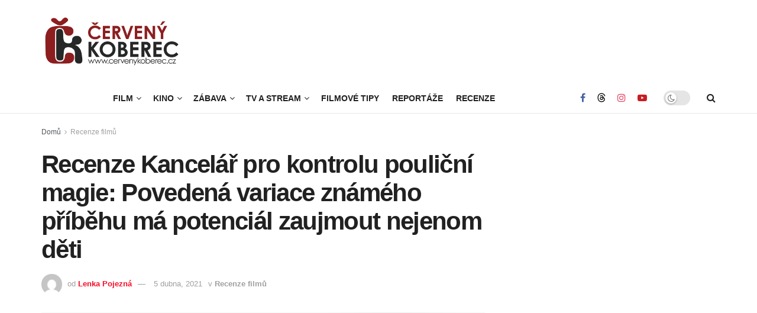

--- FILE ---
content_type: text/html; charset=UTF-8
request_url: https://www.cervenykoberec.cz/147898/recenze-kancelar-pro-kontrolu-poulicni-magie-povedena-variace-znameho-pribehu-ma-potencial-zaujmout-nejenom-deti/
body_size: 36364
content:
<!doctype html>
<!--[if lt IE 7]> <html class="no-js lt-ie9 lt-ie8 lt-ie7" lang="cs"> <![endif]-->
<!--[if IE 7]>    <html class="no-js lt-ie9 lt-ie8" lang="cs"> <![endif]-->
<!--[if IE 8]>    <html class="no-js lt-ie9" lang="cs"> <![endif]-->
<!--[if IE 9]>    <html class="no-js lt-ie10" lang="cs"> <![endif]-->
<!--[if gt IE 8]><!--> <html class="no-js" lang="cs"> <!--<![endif]-->
<head>
    <meta http-equiv="Content-Type" content="text/html; charset=UTF-8" />
    <meta name='viewport' content='width=device-width, initial-scale=1, user-scalable=yes' />
    <link rel="profile" href="http://gmpg.org/xfn/11" />
    <link rel="pingback" href="https://www.cervenykoberec.cz/xmlrpc.php" />
    <meta name="theme-color" content="#f70d28ff">
             <meta name="msapplication-navbutton-color" content="#f70d28ff">
             <meta name="apple-mobile-web-app-status-bar-style" content="#f70d28ff"><title>Recenze Kancelář pro kontrolu pouliční magie: Povedená variace známého příběhu má potenciál zaujmout nejenom děti | Červenýkoberec.cz</title>
<meta name='robots' content='max-image-preview:large' />
	<style>img:is([sizes="auto" i], [sizes^="auto," i]) { contain-intrinsic-size: 3000px 1500px }</style>
				<script type="wphb-delay-type" data-wphb-type="text/javascript">
			  var jnews_ajax_url = '/?ajax-request=jnews'
			</script>
			<script type="wphb-delay-type" data-wphb-type="text/javascript">;window.jnews=window.jnews||{},window.jnews.library=window.jnews.library||{},window.jnews.library=function(){"use strict";var e=this;e.win=window,e.doc=document,e.noop=function(){},e.globalBody=e.doc.getElementsByTagName("body")[0],e.globalBody=e.globalBody?e.globalBody:e.doc,e.win.jnewsDataStorage=e.win.jnewsDataStorage||{_storage:new WeakMap,put:function(e,t,n){this._storage.has(e)||this._storage.set(e,new Map),this._storage.get(e).set(t,n)},get:function(e,t){return this._storage.get(e).get(t)},has:function(e,t){return this._storage.has(e)&&this._storage.get(e).has(t)},remove:function(e,t){var n=this._storage.get(e).delete(t);return 0===!this._storage.get(e).size&&this._storage.delete(e),n}},e.windowWidth=function(){return e.win.innerWidth||e.docEl.clientWidth||e.globalBody.clientWidth},e.windowHeight=function(){return e.win.innerHeight||e.docEl.clientHeight||e.globalBody.clientHeight},e.requestAnimationFrame=e.win.requestAnimationFrame||e.win.webkitRequestAnimationFrame||e.win.mozRequestAnimationFrame||e.win.msRequestAnimationFrame||window.oRequestAnimationFrame||function(e){return setTimeout(e,1e3/60)},e.cancelAnimationFrame=e.win.cancelAnimationFrame||e.win.webkitCancelAnimationFrame||e.win.webkitCancelRequestAnimationFrame||e.win.mozCancelAnimationFrame||e.win.msCancelRequestAnimationFrame||e.win.oCancelRequestAnimationFrame||function(e){clearTimeout(e)},e.classListSupport="classList"in document.createElement("_"),e.hasClass=e.classListSupport?function(e,t){return e.classList.contains(t)}:function(e,t){return e.className.indexOf(t)>=0},e.addClass=e.classListSupport?function(t,n){e.hasClass(t,n)||t.classList.add(n)}:function(t,n){e.hasClass(t,n)||(t.className+=" "+n)},e.removeClass=e.classListSupport?function(t,n){e.hasClass(t,n)&&t.classList.remove(n)}:function(t,n){e.hasClass(t,n)&&(t.className=t.className.replace(n,""))},e.objKeys=function(e){var t=[];for(var n in e)Object.prototype.hasOwnProperty.call(e,n)&&t.push(n);return t},e.isObjectSame=function(e,t){var n=!0;return JSON.stringify(e)!==JSON.stringify(t)&&(n=!1),n},e.extend=function(){for(var e,t,n,o=arguments[0]||{},i=1,a=arguments.length;i<a;i++)if(null!==(e=arguments[i]))for(t in e)o!==(n=e[t])&&void 0!==n&&(o[t]=n);return o},e.dataStorage=e.win.jnewsDataStorage,e.isVisible=function(e){return 0!==e.offsetWidth&&0!==e.offsetHeight||e.getBoundingClientRect().length},e.getHeight=function(e){return e.offsetHeight||e.clientHeight||e.getBoundingClientRect().height},e.getWidth=function(e){return e.offsetWidth||e.clientWidth||e.getBoundingClientRect().width},e.supportsPassive=!1;try{var t=Object.defineProperty({},"passive",{get:function(){e.supportsPassive=!0}});"createEvent"in e.doc?e.win.addEventListener("test",null,t):"fireEvent"in e.doc&&e.win.attachEvent("test",null)}catch(e){}e.passiveOption=!!e.supportsPassive&&{passive:!0},e.setStorage=function(e,t){e="jnews-"+e;var n={expired:Math.floor(((new Date).getTime()+432e5)/1e3)};t=Object.assign(n,t);localStorage.setItem(e,JSON.stringify(t))},e.getStorage=function(e){e="jnews-"+e;var t=localStorage.getItem(e);return null!==t&&0<t.length?JSON.parse(localStorage.getItem(e)):{}},e.expiredStorage=function(){var t,n="jnews-";for(var o in localStorage)o.indexOf(n)>-1&&"undefined"!==(t=e.getStorage(o.replace(n,""))).expired&&t.expired<Math.floor((new Date).getTime()/1e3)&&localStorage.removeItem(o)},e.addEvents=function(t,n,o){for(var i in n){var a=["touchstart","touchmove"].indexOf(i)>=0&&!o&&e.passiveOption;"createEvent"in e.doc?t.addEventListener(i,n[i],a):"fireEvent"in e.doc&&t.attachEvent("on"+i,n[i])}},e.removeEvents=function(t,n){for(var o in n)"createEvent"in e.doc?t.removeEventListener(o,n[o]):"fireEvent"in e.doc&&t.detachEvent("on"+o,n[o])},e.triggerEvents=function(t,n,o){var i;o=o||{detail:null};return"createEvent"in e.doc?(!(i=e.doc.createEvent("CustomEvent")||new CustomEvent(n)).initCustomEvent||i.initCustomEvent(n,!0,!1,o),void t.dispatchEvent(i)):"fireEvent"in e.doc?((i=e.doc.createEventObject()).eventType=n,void t.fireEvent("on"+i.eventType,i)):void 0},e.getParents=function(t,n){void 0===n&&(n=e.doc);for(var o=[],i=t.parentNode,a=!1;!a;)if(i){var r=i;r.querySelectorAll(n).length?a=!0:(o.push(r),i=r.parentNode)}else o=[],a=!0;return o},e.forEach=function(e,t,n){for(var o=0,i=e.length;o<i;o++)t.call(n,e[o],o)},e.getText=function(e){return e.innerText||e.textContent},e.setText=function(e,t){var n="object"==typeof t?t.innerText||t.textContent:t;e.innerText&&(e.innerText=n),e.textContent&&(e.textContent=n)},e.httpBuildQuery=function(t){return e.objKeys(t).reduce(function t(n){var o=arguments.length>1&&void 0!==arguments[1]?arguments[1]:null;return function(i,a){var r=n[a];a=encodeURIComponent(a);var s=o?"".concat(o,"[").concat(a,"]"):a;return null==r||"function"==typeof r?(i.push("".concat(s,"=")),i):["number","boolean","string"].includes(typeof r)?(i.push("".concat(s,"=").concat(encodeURIComponent(r))),i):(i.push(e.objKeys(r).reduce(t(r,s),[]).join("&")),i)}}(t),[]).join("&")},e.get=function(t,n,o,i){return o="function"==typeof o?o:e.noop,e.ajax("GET",t,n,o,i)},e.post=function(t,n,o,i){return o="function"==typeof o?o:e.noop,e.ajax("POST",t,n,o,i)},e.ajax=function(t,n,o,i,a){var r=new XMLHttpRequest,s=n,c=e.httpBuildQuery(o);if(t=-1!=["GET","POST"].indexOf(t)?t:"GET",r.open(t,s+("GET"==t?"?"+c:""),!0),"POST"==t&&r.setRequestHeader("Content-type","application/x-www-form-urlencoded"),r.setRequestHeader("X-Requested-With","XMLHttpRequest"),r.onreadystatechange=function(){4===r.readyState&&200<=r.status&&300>r.status&&"function"==typeof i&&i.call(void 0,r.response)},void 0!==a&&!a){return{xhr:r,send:function(){r.send("POST"==t?c:null)}}}return r.send("POST"==t?c:null),{xhr:r}},e.scrollTo=function(t,n,o){function i(e,t,n){this.start=this.position(),this.change=e-this.start,this.currentTime=0,this.increment=20,this.duration=void 0===n?500:n,this.callback=t,this.finish=!1,this.animateScroll()}return Math.easeInOutQuad=function(e,t,n,o){return(e/=o/2)<1?n/2*e*e+t:-n/2*(--e*(e-2)-1)+t},i.prototype.stop=function(){this.finish=!0},i.prototype.move=function(t){e.doc.documentElement.scrollTop=t,e.globalBody.parentNode.scrollTop=t,e.globalBody.scrollTop=t},i.prototype.position=function(){return e.doc.documentElement.scrollTop||e.globalBody.parentNode.scrollTop||e.globalBody.scrollTop},i.prototype.animateScroll=function(){this.currentTime+=this.increment;var t=Math.easeInOutQuad(this.currentTime,this.start,this.change,this.duration);this.move(t),this.currentTime<this.duration&&!this.finish?e.requestAnimationFrame.call(e.win,this.animateScroll.bind(this)):this.callback&&"function"==typeof this.callback&&this.callback()},new i(t,n,o)},e.unwrap=function(t){var n,o=t;e.forEach(t,(function(e,t){n?n+=e:n=e})),o.replaceWith(n)},e.performance={start:function(e){performance.mark(e+"Start")},stop:function(e){performance.mark(e+"End"),performance.measure(e,e+"Start",e+"End")}},e.fps=function(){var t=0,n=0,o=0;!function(){var i=t=0,a=0,r=0,s=document.getElementById("fpsTable"),c=function(t){void 0===document.getElementsByTagName("body")[0]?e.requestAnimationFrame.call(e.win,(function(){c(t)})):document.getElementsByTagName("body")[0].appendChild(t)};null===s&&((s=document.createElement("div")).style.position="fixed",s.style.top="120px",s.style.left="10px",s.style.width="100px",s.style.height="20px",s.style.border="1px solid black",s.style.fontSize="11px",s.style.zIndex="100000",s.style.backgroundColor="white",s.id="fpsTable",c(s));var l=function(){o++,n=Date.now(),(a=(o/(r=(n-t)/1e3)).toPrecision(2))!=i&&(i=a,s.innerHTML=i+"fps"),1<r&&(t=n,o=0),e.requestAnimationFrame.call(e.win,l)};l()}()},e.instr=function(e,t){for(var n=0;n<t.length;n++)if(-1!==e.toLowerCase().indexOf(t[n].toLowerCase()))return!0},e.winLoad=function(t,n){function o(o){if("complete"===e.doc.readyState||"interactive"===e.doc.readyState)return!o||n?setTimeout(t,n||1):t(o),1}o()||e.addEvents(e.win,{load:o})},e.docReady=function(t,n){function o(o){if("complete"===e.doc.readyState||"interactive"===e.doc.readyState)return!o||n?setTimeout(t,n||1):t(o),1}o()||e.addEvents(e.doc,{DOMContentLoaded:o})},e.fireOnce=function(){e.docReady((function(){e.assets=e.assets||[],e.assets.length&&(e.boot(),e.load_assets())}),50)},e.boot=function(){e.length&&e.doc.querySelectorAll("style[media]").forEach((function(e){"not all"==e.getAttribute("media")&&e.removeAttribute("media")}))},e.create_js=function(t,n){var o=e.doc.createElement("script");switch(o.setAttribute("src",t),n){case"defer":o.setAttribute("defer",!0);break;case"async":o.setAttribute("async",!0);break;case"deferasync":o.setAttribute("defer",!0),o.setAttribute("async",!0)}e.globalBody.appendChild(o)},e.load_assets=function(){"object"==typeof e.assets&&e.forEach(e.assets.slice(0),(function(t,n){var o="";t.defer&&(o+="defer"),t.async&&(o+="async"),e.create_js(t.url,o);var i=e.assets.indexOf(t);i>-1&&e.assets.splice(i,1)})),e.assets=jnewsoption.au_scripts=window.jnewsads=[]},e.setCookie=function(e,t,n){var o="";if(n){var i=new Date;i.setTime(i.getTime()+24*n*60*60*1e3),o="; expires="+i.toUTCString()}document.cookie=e+"="+(t||"")+o+"; path=/"},e.getCookie=function(e){for(var t=e+"=",n=document.cookie.split(";"),o=0;o<n.length;o++){for(var i=n[o];" "==i.charAt(0);)i=i.substring(1,i.length);if(0==i.indexOf(t))return i.substring(t.length,i.length)}return null},e.eraseCookie=function(e){document.cookie=e+"=; Path=/; Expires=Thu, 01 Jan 1970 00:00:01 GMT;"},e.docReady((function(){e.globalBody=e.globalBody==e.doc?e.doc.getElementsByTagName("body")[0]:e.globalBody,e.globalBody=e.globalBody?e.globalBody:e.doc})),e.winLoad((function(){e.winLoad((function(){var t=!1;if(void 0!==window.jnewsadmin)if(void 0!==window.file_version_checker){var n=e.objKeys(window.file_version_checker);n.length?n.forEach((function(e){t||"10.0.4"===window.file_version_checker[e]||(t=!0)})):t=!0}else t=!0;t&&(window.jnewsHelper.getMessage(),window.jnewsHelper.getNotice())}),2500)}))},window.jnews.library=new window.jnews.library;</script><!-- Google tag (gtag.js) consent mode dataLayer added by Site Kit -->
<script type="wphb-delay-type" data-wphb-type="text/javascript" id="google_gtagjs-js-consent-mode-data-layer">
/* <![CDATA[ */
window.dataLayer = window.dataLayer || [];function gtag(){dataLayer.push(arguments);}
gtag('consent', 'default', {"ad_personalization":"denied","ad_storage":"denied","ad_user_data":"denied","analytics_storage":"denied","functionality_storage":"denied","security_storage":"denied","personalization_storage":"denied","region":["AT","BE","BG","CH","CY","CZ","DE","DK","EE","ES","FI","FR","GB","GR","HR","HU","IE","IS","IT","LI","LT","LU","LV","MT","NL","NO","PL","PT","RO","SE","SI","SK"],"wait_for_update":500});
window._googlesitekitConsentCategoryMap = {"statistics":["analytics_storage"],"marketing":["ad_storage","ad_user_data","ad_personalization"],"functional":["functionality_storage","security_storage"],"preferences":["personalization_storage"]};
window._googlesitekitConsents = {"ad_personalization":"denied","ad_storage":"denied","ad_user_data":"denied","analytics_storage":"denied","functionality_storage":"denied","security_storage":"denied","personalization_storage":"denied","region":["AT","BE","BG","CH","CY","CZ","DE","DK","EE","ES","FI","FR","GB","GR","HR","HU","IE","IS","IT","LI","LT","LU","LV","MT","NL","NO","PL","PT","RO","SE","SI","SK"],"wait_for_update":500};
/* ]]> */
</script>
<!-- End Google tag (gtag.js) consent mode dataLayer added by Site Kit -->
<link rel='dns-prefetch' href='//ssp.seznam.cz' />
<link rel='dns-prefetch' href='//www.googletagmanager.com' />
<link rel='dns-prefetch' href='//fonts.googleapis.com' />
<link rel='dns-prefetch' href='//fonts.gstatic.com' />
<link rel='dns-prefetch' href='//ajax.googleapis.com' />
<link rel='dns-prefetch' href='//apis.google.com' />
<link rel='dns-prefetch' href='//google-analytics.com' />
<link rel='dns-prefetch' href='//www.google-analytics.com' />
<link rel='dns-prefetch' href='//ssl.google-analytics.com' />
<link rel='dns-prefetch' href='//youtube.com' />
<link rel='dns-prefetch' href='//s.gravatar.com' />
<link rel='dns-prefetch' href='//b829919.smushcdn.com' />
<link rel='dns-prefetch' href='//hb.wpmucdn.com' />
<link href='//hb.wpmucdn.com' rel='preconnect' />
<link href='http://fonts.googleapis.com' rel='preconnect' />
<link href='//fonts.gstatic.com' crossorigin='' rel='preconnect' />
<link rel="alternate" type="application/rss+xml" title="Červený koberec - filmy, kino, zábava &raquo; RSS zdroj" href="https://www.cervenykoberec.cz/feed/" />
<link rel="alternate" type="application/rss+xml" title="Červený koberec - filmy, kino, zábava &raquo; RSS komentářů" href="https://www.cervenykoberec.cz/comments/feed/" />
<!-- www.cervenykoberec.cz is managing ads with Advanced Ads 2.0.14 – https://wpadvancedads.com/ --><script type="wphb-delay-type" id="cerve-ready">
			window.advanced_ads_ready=function(e,a){a=a||"complete";var d=function(e){return"interactive"===a?"loading"!==e:"complete"===e};d(document.readyState)?e():document.addEventListener("readystatechange",(function(a){d(a.target.readyState)&&e()}),{once:"interactive"===a})},window.advanced_ads_ready_queue=window.advanced_ads_ready_queue||[];		</script>
		<link rel='stylesheet' id='wp-block-library-css' href='https://hb.wpmucdn.com/www.cervenykoberec.cz/6f59d646-7adb-4407-b525-d5fca14d5d05.css' type='text/css' media='all' />
<style id='classic-theme-styles-inline-css' type='text/css'>
/*! This file is auto-generated */
.wp-block-button__link{color:#fff;background-color:#32373c;border-radius:9999px;box-shadow:none;text-decoration:none;padding:calc(.667em + 2px) calc(1.333em + 2px);font-size:1.125em}.wp-block-file__button{background:#32373c;color:#fff;text-decoration:none}
</style>
<link rel='stylesheet' id='a-z-listing-block-css' href='https://hb.wpmucdn.com/www.cervenykoberec.cz/36d5b6ab-2495-4f7c-b7af-9eaad397f72f.css' type='text/css' media='all' />
<link rel='stylesheet' id='jnews-faq-css' href='https://hb.wpmucdn.com/www.cervenykoberec.cz/3d12561c-b62c-433c-ab11-69435f321124.css' type='text/css' media='all' />
<style id='global-styles-inline-css' type='text/css'>
:root{--wp--preset--aspect-ratio--square: 1;--wp--preset--aspect-ratio--4-3: 4/3;--wp--preset--aspect-ratio--3-4: 3/4;--wp--preset--aspect-ratio--3-2: 3/2;--wp--preset--aspect-ratio--2-3: 2/3;--wp--preset--aspect-ratio--16-9: 16/9;--wp--preset--aspect-ratio--9-16: 9/16;--wp--preset--color--black: #000000;--wp--preset--color--cyan-bluish-gray: #abb8c3;--wp--preset--color--white: #ffffff;--wp--preset--color--pale-pink: #f78da7;--wp--preset--color--vivid-red: #cf2e2e;--wp--preset--color--luminous-vivid-orange: #ff6900;--wp--preset--color--luminous-vivid-amber: #fcb900;--wp--preset--color--light-green-cyan: #7bdcb5;--wp--preset--color--vivid-green-cyan: #00d084;--wp--preset--color--pale-cyan-blue: #8ed1fc;--wp--preset--color--vivid-cyan-blue: #0693e3;--wp--preset--color--vivid-purple: #9b51e0;--wp--preset--gradient--vivid-cyan-blue-to-vivid-purple: linear-gradient(135deg,rgba(6,147,227,1) 0%,rgb(155,81,224) 100%);--wp--preset--gradient--light-green-cyan-to-vivid-green-cyan: linear-gradient(135deg,rgb(122,220,180) 0%,rgb(0,208,130) 100%);--wp--preset--gradient--luminous-vivid-amber-to-luminous-vivid-orange: linear-gradient(135deg,rgba(252,185,0,1) 0%,rgba(255,105,0,1) 100%);--wp--preset--gradient--luminous-vivid-orange-to-vivid-red: linear-gradient(135deg,rgba(255,105,0,1) 0%,rgb(207,46,46) 100%);--wp--preset--gradient--very-light-gray-to-cyan-bluish-gray: linear-gradient(135deg,rgb(238,238,238) 0%,rgb(169,184,195) 100%);--wp--preset--gradient--cool-to-warm-spectrum: linear-gradient(135deg,rgb(74,234,220) 0%,rgb(151,120,209) 20%,rgb(207,42,186) 40%,rgb(238,44,130) 60%,rgb(251,105,98) 80%,rgb(254,248,76) 100%);--wp--preset--gradient--blush-light-purple: linear-gradient(135deg,rgb(255,206,236) 0%,rgb(152,150,240) 100%);--wp--preset--gradient--blush-bordeaux: linear-gradient(135deg,rgb(254,205,165) 0%,rgb(254,45,45) 50%,rgb(107,0,62) 100%);--wp--preset--gradient--luminous-dusk: linear-gradient(135deg,rgb(255,203,112) 0%,rgb(199,81,192) 50%,rgb(65,88,208) 100%);--wp--preset--gradient--pale-ocean: linear-gradient(135deg,rgb(255,245,203) 0%,rgb(182,227,212) 50%,rgb(51,167,181) 100%);--wp--preset--gradient--electric-grass: linear-gradient(135deg,rgb(202,248,128) 0%,rgb(113,206,126) 100%);--wp--preset--gradient--midnight: linear-gradient(135deg,rgb(2,3,129) 0%,rgb(40,116,252) 100%);--wp--preset--font-size--small: 13px;--wp--preset--font-size--medium: 20px;--wp--preset--font-size--large: 36px;--wp--preset--font-size--x-large: 42px;--wp--preset--spacing--20: 0.44rem;--wp--preset--spacing--30: 0.67rem;--wp--preset--spacing--40: 1rem;--wp--preset--spacing--50: 1.5rem;--wp--preset--spacing--60: 2.25rem;--wp--preset--spacing--70: 3.38rem;--wp--preset--spacing--80: 5.06rem;--wp--preset--shadow--natural: 6px 6px 9px rgba(0, 0, 0, 0.2);--wp--preset--shadow--deep: 12px 12px 50px rgba(0, 0, 0, 0.4);--wp--preset--shadow--sharp: 6px 6px 0px rgba(0, 0, 0, 0.2);--wp--preset--shadow--outlined: 6px 6px 0px -3px rgba(255, 255, 255, 1), 6px 6px rgba(0, 0, 0, 1);--wp--preset--shadow--crisp: 6px 6px 0px rgba(0, 0, 0, 1);}:where(.is-layout-flex){gap: 0.5em;}:where(.is-layout-grid){gap: 0.5em;}body .is-layout-flex{display: flex;}.is-layout-flex{flex-wrap: wrap;align-items: center;}.is-layout-flex > :is(*, div){margin: 0;}body .is-layout-grid{display: grid;}.is-layout-grid > :is(*, div){margin: 0;}:where(.wp-block-columns.is-layout-flex){gap: 2em;}:where(.wp-block-columns.is-layout-grid){gap: 2em;}:where(.wp-block-post-template.is-layout-flex){gap: 1.25em;}:where(.wp-block-post-template.is-layout-grid){gap: 1.25em;}.has-black-color{color: var(--wp--preset--color--black) !important;}.has-cyan-bluish-gray-color{color: var(--wp--preset--color--cyan-bluish-gray) !important;}.has-white-color{color: var(--wp--preset--color--white) !important;}.has-pale-pink-color{color: var(--wp--preset--color--pale-pink) !important;}.has-vivid-red-color{color: var(--wp--preset--color--vivid-red) !important;}.has-luminous-vivid-orange-color{color: var(--wp--preset--color--luminous-vivid-orange) !important;}.has-luminous-vivid-amber-color{color: var(--wp--preset--color--luminous-vivid-amber) !important;}.has-light-green-cyan-color{color: var(--wp--preset--color--light-green-cyan) !important;}.has-vivid-green-cyan-color{color: var(--wp--preset--color--vivid-green-cyan) !important;}.has-pale-cyan-blue-color{color: var(--wp--preset--color--pale-cyan-blue) !important;}.has-vivid-cyan-blue-color{color: var(--wp--preset--color--vivid-cyan-blue) !important;}.has-vivid-purple-color{color: var(--wp--preset--color--vivid-purple) !important;}.has-black-background-color{background-color: var(--wp--preset--color--black) !important;}.has-cyan-bluish-gray-background-color{background-color: var(--wp--preset--color--cyan-bluish-gray) !important;}.has-white-background-color{background-color: var(--wp--preset--color--white) !important;}.has-pale-pink-background-color{background-color: var(--wp--preset--color--pale-pink) !important;}.has-vivid-red-background-color{background-color: var(--wp--preset--color--vivid-red) !important;}.has-luminous-vivid-orange-background-color{background-color: var(--wp--preset--color--luminous-vivid-orange) !important;}.has-luminous-vivid-amber-background-color{background-color: var(--wp--preset--color--luminous-vivid-amber) !important;}.has-light-green-cyan-background-color{background-color: var(--wp--preset--color--light-green-cyan) !important;}.has-vivid-green-cyan-background-color{background-color: var(--wp--preset--color--vivid-green-cyan) !important;}.has-pale-cyan-blue-background-color{background-color: var(--wp--preset--color--pale-cyan-blue) !important;}.has-vivid-cyan-blue-background-color{background-color: var(--wp--preset--color--vivid-cyan-blue) !important;}.has-vivid-purple-background-color{background-color: var(--wp--preset--color--vivid-purple) !important;}.has-black-border-color{border-color: var(--wp--preset--color--black) !important;}.has-cyan-bluish-gray-border-color{border-color: var(--wp--preset--color--cyan-bluish-gray) !important;}.has-white-border-color{border-color: var(--wp--preset--color--white) !important;}.has-pale-pink-border-color{border-color: var(--wp--preset--color--pale-pink) !important;}.has-vivid-red-border-color{border-color: var(--wp--preset--color--vivid-red) !important;}.has-luminous-vivid-orange-border-color{border-color: var(--wp--preset--color--luminous-vivid-orange) !important;}.has-luminous-vivid-amber-border-color{border-color: var(--wp--preset--color--luminous-vivid-amber) !important;}.has-light-green-cyan-border-color{border-color: var(--wp--preset--color--light-green-cyan) !important;}.has-vivid-green-cyan-border-color{border-color: var(--wp--preset--color--vivid-green-cyan) !important;}.has-pale-cyan-blue-border-color{border-color: var(--wp--preset--color--pale-cyan-blue) !important;}.has-vivid-cyan-blue-border-color{border-color: var(--wp--preset--color--vivid-cyan-blue) !important;}.has-vivid-purple-border-color{border-color: var(--wp--preset--color--vivid-purple) !important;}.has-vivid-cyan-blue-to-vivid-purple-gradient-background{background: var(--wp--preset--gradient--vivid-cyan-blue-to-vivid-purple) !important;}.has-light-green-cyan-to-vivid-green-cyan-gradient-background{background: var(--wp--preset--gradient--light-green-cyan-to-vivid-green-cyan) !important;}.has-luminous-vivid-amber-to-luminous-vivid-orange-gradient-background{background: var(--wp--preset--gradient--luminous-vivid-amber-to-luminous-vivid-orange) !important;}.has-luminous-vivid-orange-to-vivid-red-gradient-background{background: var(--wp--preset--gradient--luminous-vivid-orange-to-vivid-red) !important;}.has-very-light-gray-to-cyan-bluish-gray-gradient-background{background: var(--wp--preset--gradient--very-light-gray-to-cyan-bluish-gray) !important;}.has-cool-to-warm-spectrum-gradient-background{background: var(--wp--preset--gradient--cool-to-warm-spectrum) !important;}.has-blush-light-purple-gradient-background{background: var(--wp--preset--gradient--blush-light-purple) !important;}.has-blush-bordeaux-gradient-background{background: var(--wp--preset--gradient--blush-bordeaux) !important;}.has-luminous-dusk-gradient-background{background: var(--wp--preset--gradient--luminous-dusk) !important;}.has-pale-ocean-gradient-background{background: var(--wp--preset--gradient--pale-ocean) !important;}.has-electric-grass-gradient-background{background: var(--wp--preset--gradient--electric-grass) !important;}.has-midnight-gradient-background{background: var(--wp--preset--gradient--midnight) !important;}.has-small-font-size{font-size: var(--wp--preset--font-size--small) !important;}.has-medium-font-size{font-size: var(--wp--preset--font-size--medium) !important;}.has-large-font-size{font-size: var(--wp--preset--font-size--large) !important;}.has-x-large-font-size{font-size: var(--wp--preset--font-size--x-large) !important;}
:where(.wp-block-post-template.is-layout-flex){gap: 1.25em;}:where(.wp-block-post-template.is-layout-grid){gap: 1.25em;}
:where(.wp-block-columns.is-layout-flex){gap: 2em;}:where(.wp-block-columns.is-layout-grid){gap: 2em;}
:root :where(.wp-block-pullquote){font-size: 1.5em;line-height: 1.6;}
</style>
<link rel='stylesheet' id='jnews-video-css' href='https://hb.wpmucdn.com/www.cervenykoberec.cz/c2d9f63e-367e-4fae-9048-ca5fa95d2d19.css' type='text/css' media='all' />
<link rel='stylesheet' id='related-posts-by-taxonomy-css' href='https://hb.wpmucdn.com/www.cervenykoberec.cz/fa2e7755-381d-4d4f-ab3d-085893d46ca7.css' type='text/css' media='all' />
<link rel='stylesheet' id='seznam-ads-style-css' href='https://hb.wpmucdn.com/www.cervenykoberec.cz/80901c34-0239-4c15-9e69-c61bd6c60da9.css' type='text/css' media='all' />
<link rel='stylesheet' id='jnews-parent-style-css' href='https://hb.wpmucdn.com/www.cervenykoberec.cz/03cb523f-64a0-4cc6-96a6-caf6b13144b8.css' type='text/css' media='all' />
<link rel='stylesheet' id='js_composer_front-css' href='https://hb.wpmucdn.com/www.cervenykoberec.cz/df7933b7-404c-4c97-a434-06bc9d299a00.css' type='text/css' media='all' />
<link rel='stylesheet' id='elementor-frontend-css' href='https://hb.wpmucdn.com/www.cervenykoberec.cz/fb25be8d-8e79-49e0-bb87-ef17a497d136.css' type='text/css' media='all' />
<link rel='stylesheet' id='fontawesome-css' href='https://hb.wpmucdn.com/www.cervenykoberec.cz/e60e6696-3964-4237-9dd6-642c49e40ef0.css' type='text/css' media='all' />
<link rel="preload" as="style" href="https://fonts.googleapis.com/css?family=Oswald&#038;text=0123456789.%2F%5C%25&#038;ver=6.8.3" /><link rel='stylesheet' id='br-numbers-css' href='https://fonts.googleapis.com/css?family=Oswald&#038;text=0123456789.%2F%5C%25&#038;ver=6.8.3' type='text/css' media='print' onload='this.media=&#34;all&#34;' />
<link rel='stylesheet' id='better-reviews-css' href='https://hb.wpmucdn.com/www.cervenykoberec.cz/56ea4f95-cbed-496a-9932-159b1195387e.css' type='text/css' media='all' />
<link rel='stylesheet' id='dashicons-css' href='https://hb.wpmucdn.com/www.cervenykoberec.cz/c6c80fd1-fafe-4a39-a8f9-f075d532ac87.css' type='text/css' media='all' />
<link rel='stylesheet' id='a-z-listing-css' href='https://hb.wpmucdn.com/www.cervenykoberec.cz/87d2d088-63e5-4586-a290-6f975a7ee205.css' type='text/css' media='all' />
<link rel='stylesheet' id='font-awesome-css' href='https://hb.wpmucdn.com/www.cervenykoberec.cz/0b7c0025-e470-42b1-83b4-e8836084613f.css' type='text/css' media='all' />
<link rel='stylesheet' id='jnews-frontend-css' href='https://hb.wpmucdn.com/www.cervenykoberec.cz/d67580b0-67c4-4eed-a5f9-d6da5d52d8b8.css' type='text/css' media='all' />
<link rel='stylesheet' id='jnews-js-composer-css' href='https://hb.wpmucdn.com/www.cervenykoberec.cz/bb4042f0-ddb5-443a-89af-ef37ce234574.css' type='text/css' media='all' />
<link rel='stylesheet' id='jnews-elementor-css' href='https://hb.wpmucdn.com/www.cervenykoberec.cz/8fa61981-6a98-4cdb-ad07-9d6aace3fd2d.css' type='text/css' media='all' />
<link rel='stylesheet' id='jnews-style-css' href='https://hb.wpmucdn.com/www.cervenykoberec.cz/bfb587da-c572-48f5-a411-7db782e1f3ee.css' type='text/css' media='all' />
<link rel='stylesheet' id='jnews-darkmode-css' href='https://hb.wpmucdn.com/www.cervenykoberec.cz/9f1378ba-bf45-4a22-8d2b-0b31b151595c.css' type='text/css' media='all' />
<link rel='stylesheet' id='jnews-scheme-css' href='https://hb.wpmucdn.com/www.cervenykoberec.cz/6fd2df07-4f9d-40c0-9721-736902ba9c36.css' type='text/css' media='all' />
<link rel='stylesheet' id='jnews-video-darkmode-css' href='https://hb.wpmucdn.com/www.cervenykoberec.cz/1fab6a97-5d92-4103-8ff4-c2e6c6a56f77.css' type='text/css' media='all' />
<link rel='stylesheet' id='jnews-select-share-css' href='https://hb.wpmucdn.com/www.cervenykoberec.cz/820d7a24-6339-4edd-8b10-e7189092e0a1.css' type='text/css' media='all' />
<script type="text/javascript" id="cookie-law-info-js-extra">
/* <![CDATA[ */
var _ckyConfig = {"_ipData":[],"_assetsURL":"https:\/\/www.cervenykoberec.cz\/wp-content\/plugins\/cookie-law-info\/lite\/frontend\/images\/","_publicURL":"https:\/\/www.cervenykoberec.cz","_expiry":"365","_categories":[{"name":"Nezbytn\u00e9","slug":"necessary","isNecessary":true,"ccpaDoNotSell":true,"cookies":[],"active":true,"defaultConsent":{"gdpr":true,"ccpa":true}},{"name":"Funk\u010dn\u00ed","slug":"functional","isNecessary":false,"ccpaDoNotSell":true,"cookies":[],"active":true,"defaultConsent":{"gdpr":false,"ccpa":false}},{"name":"Analytics","slug":"analytics","isNecessary":false,"ccpaDoNotSell":true,"cookies":[],"active":true,"defaultConsent":{"gdpr":false,"ccpa":false}},{"name":"V\u00fdkon","slug":"performance","isNecessary":false,"ccpaDoNotSell":true,"cookies":[],"active":true,"defaultConsent":{"gdpr":false,"ccpa":false}},{"name":"Reklama","slug":"advertisement","isNecessary":false,"ccpaDoNotSell":true,"cookies":[],"active":true,"defaultConsent":{"gdpr":false,"ccpa":false}}],"_activeLaw":"gdpr","_rootDomain":"","_block":"1","_showBanner":"1","_bannerConfig":{"settings":{"type":"banner","preferenceCenterType":"popup","position":"bottom","applicableLaw":"gdpr"},"behaviours":{"reloadBannerOnAccept":true,"loadAnalyticsByDefault":false,"animations":{"onLoad":"animate","onHide":"sticky"}},"config":{"revisitConsent":{"status":true,"tag":"revisit-consent","position":"bottom-left","meta":{"url":"#"},"styles":{"background-color":"#99111A"},"elements":{"title":{"type":"text","tag":"revisit-consent-title","status":true,"styles":{"color":"#0056a7"}}}},"preferenceCenter":{"toggle":{"status":true,"tag":"detail-category-toggle","type":"toggle","states":{"active":{"styles":{"background-color":"#1863DC"}},"inactive":{"styles":{"background-color":"#D0D5D2"}}}}},"categoryPreview":{"status":false,"toggle":{"status":true,"tag":"detail-category-preview-toggle","type":"toggle","states":{"active":{"styles":{"background-color":"#1863DC"}},"inactive":{"styles":{"background-color":"#D0D5D2"}}}}},"videoPlaceholder":{"status":true,"styles":{"background-color":"#000000","border-color":"#000000","color":"#ffffff"}},"readMore":{"status":false,"tag":"readmore-button","type":"link","meta":{"noFollow":true,"newTab":true},"styles":{"color":"#DC1825","background-color":"transparent","border-color":"transparent"}},"showMore":{"status":true,"tag":"show-desc-button","type":"button","styles":{"color":"#1863DC"}},"showLess":{"status":true,"tag":"hide-desc-button","type":"button","styles":{"color":"#1863DC"}},"alwaysActive":{"status":true,"tag":"always-active","styles":{"color":"#008000"}},"manualLinks":{"status":true,"tag":"manual-links","type":"link","styles":{"color":"#1863DC"}},"auditTable":{"status":true},"optOption":{"status":true,"toggle":{"status":true,"tag":"optout-option-toggle","type":"toggle","states":{"active":{"styles":{"background-color":"#1863dc"}},"inactive":{"styles":{"background-color":"#FFFFFF"}}}}}}},"_version":"3.3.6","_logConsent":"1","_tags":[{"tag":"accept-button","styles":{"color":"#FFFFFF","background-color":"#DC1825","border-color":"#DC1825"}},{"tag":"reject-button","styles":{"color":"#DC1825","background-color":"transparent","border-color":"#DC1825"}},{"tag":"settings-button","styles":{"color":"#DC1825","background-color":"transparent","border-color":"#DC1825"}},{"tag":"readmore-button","styles":{"color":"#DC1825","background-color":"transparent","border-color":"transparent"}},{"tag":"donotsell-button","styles":{"color":"#1863DC","background-color":"transparent","border-color":"transparent"}},{"tag":"show-desc-button","styles":{"color":"#1863DC"}},{"tag":"hide-desc-button","styles":{"color":"#1863DC"}},{"tag":"cky-always-active","styles":[]},{"tag":"cky-link","styles":[]},{"tag":"accept-button","styles":{"color":"#FFFFFF","background-color":"#DC1825","border-color":"#DC1825"}},{"tag":"revisit-consent","styles":{"background-color":"#99111A"}}],"_shortCodes":[{"key":"cky_readmore","content":"<a href=\"#\" class=\"cky-policy\" aria-label=\"Z\u00e1sady pou\u017e\u00edv\u00e1n\u00ed soubor\u016f cookie\" target=\"_blank\" rel=\"noopener\" data-cky-tag=\"readmore-button\">Z\u00e1sady pou\u017e\u00edv\u00e1n\u00ed soubor\u016f cookie<\/a>","tag":"readmore-button","status":false,"attributes":{"rel":"nofollow","target":"_blank"}},{"key":"cky_show_desc","content":"<button class=\"cky-show-desc-btn\" data-cky-tag=\"show-desc-button\" aria-label=\"Zobrazit v\u00edce\">Zobrazit v\u00edce<\/button>","tag":"show-desc-button","status":true,"attributes":[]},{"key":"cky_hide_desc","content":"<button class=\"cky-show-desc-btn\" data-cky-tag=\"hide-desc-button\" aria-label=\"Zobrazit m\u00e9n\u011b\">Zobrazit m\u00e9n\u011b<\/button>","tag":"hide-desc-button","status":true,"attributes":[]},{"key":"cky_optout_show_desc","content":"[cky_optout_show_desc]","tag":"optout-show-desc-button","status":true,"attributes":[]},{"key":"cky_optout_hide_desc","content":"[cky_optout_hide_desc]","tag":"optout-hide-desc-button","status":true,"attributes":[]},{"key":"cky_category_toggle_label","content":"[cky_{{status}}_category_label] [cky_preference_{{category_slug}}_title]","tag":"","status":true,"attributes":[]},{"key":"cky_enable_category_label","content":"Enable","tag":"","status":true,"attributes":[]},{"key":"cky_disable_category_label","content":"Disable","tag":"","status":true,"attributes":[]},{"key":"cky_video_placeholder","content":"<div class=\"video-placeholder-normal\" data-cky-tag=\"video-placeholder\" id=\"[UNIQUEID]\"><p class=\"video-placeholder-text-normal\" data-cky-tag=\"placeholder-title\">Pro p\u0159\u00edstup k tomuto obsahu pros\u00edm p\u0159ijm\u011bte soubory cookie.<\/p><\/div>","tag":"","status":true,"attributes":[]},{"key":"cky_enable_optout_label","content":"Enable","tag":"","status":true,"attributes":[]},{"key":"cky_disable_optout_label","content":"Disable","tag":"","status":true,"attributes":[]},{"key":"cky_optout_toggle_label","content":"[cky_{{status}}_optout_label] [cky_optout_option_title]","tag":"","status":true,"attributes":[]},{"key":"cky_optout_option_title","content":"Do Not Sell or Share My Personal Information","tag":"","status":true,"attributes":[]},{"key":"cky_optout_close_label","content":"Close","tag":"","status":true,"attributes":[]},{"key":"cky_preference_close_label","content":"Close","tag":"","status":true,"attributes":[]}],"_rtl":"","_language":"en","_providersToBlock":[]};
var _ckyStyles = {"css":".cky-overlay{background: #000000; opacity: 0.4; position: fixed; top: 0; left: 0; width: 100%; height: 100%; z-index: 99999999;}.cky-hide{display: none;}.cky-btn-revisit-wrapper{display: flex; align-items: center; justify-content: center; background: #0056a7; width: 45px; height: 45px; border-radius: 50%; position: fixed; z-index: 999999; cursor: pointer;}.cky-revisit-bottom-left{bottom: 15px; left: 15px;}.cky-revisit-bottom-right{bottom: 15px; right: 15px;}.cky-btn-revisit-wrapper .cky-btn-revisit{display: flex; align-items: center; justify-content: center; background: none; border: none; cursor: pointer; position: relative; margin: 0; padding: 0;}.cky-btn-revisit-wrapper .cky-btn-revisit img{max-width: fit-content; margin: 0; height: 30px; width: 30px;}.cky-revisit-bottom-left:hover::before{content: attr(data-tooltip); position: absolute; background: #4e4b66; color: #ffffff; left: calc(100% + 7px); font-size: 12px; line-height: 16px; width: max-content; padding: 4px 8px; border-radius: 4px;}.cky-revisit-bottom-left:hover::after{position: absolute; content: \"\"; border: 5px solid transparent; left: calc(100% + 2px); border-left-width: 0; border-right-color: #4e4b66;}.cky-revisit-bottom-right:hover::before{content: attr(data-tooltip); position: absolute; background: #4e4b66; color: #ffffff; right: calc(100% + 7px); font-size: 12px; line-height: 16px; width: max-content; padding: 4px 8px; border-radius: 4px;}.cky-revisit-bottom-right:hover::after{position: absolute; content: \"\"; border: 5px solid transparent; right: calc(100% + 2px); border-right-width: 0; border-left-color: #4e4b66;}.cky-revisit-hide{display: none;}.cky-consent-container{position: fixed; width: 100%; box-sizing: border-box; z-index: 9999999;}.cky-consent-container .cky-consent-bar{background: #ffffff; border: 1px solid; padding: 16.5px 24px; box-shadow: 0 -1px 10px 0 #acabab4d;}.cky-banner-bottom{bottom: 0; left: 0;}.cky-banner-top{top: 0; left: 0;}.cky-custom-brand-logo-wrapper .cky-custom-brand-logo{width: 100px; height: auto; margin: 0 0 12px 0;}.cky-notice .cky-title{color: #212121; font-weight: 700; font-size: 18px; line-height: 24px; margin: 0 0 12px 0;}.cky-notice-group{display: flex; justify-content: space-between; align-items: center; font-size: 14px; line-height: 24px; font-weight: 400;}.cky-notice-des *,.cky-preference-content-wrapper *,.cky-accordion-header-des *,.cky-gpc-wrapper .cky-gpc-desc *{font-size: 14px;}.cky-notice-des{color: #212121; font-size: 14px; line-height: 24px; font-weight: 400;}.cky-notice-des img{height: 25px; width: 25px;}.cky-consent-bar .cky-notice-des p,.cky-gpc-wrapper .cky-gpc-desc p,.cky-preference-body-wrapper .cky-preference-content-wrapper p,.cky-accordion-header-wrapper .cky-accordion-header-des p,.cky-cookie-des-table li div:last-child p{color: inherit; margin-top: 0; overflow-wrap: break-word;}.cky-notice-des P:last-child,.cky-preference-content-wrapper p:last-child,.cky-cookie-des-table li div:last-child p:last-child,.cky-gpc-wrapper .cky-gpc-desc p:last-child{margin-bottom: 0;}.cky-notice-des a.cky-policy,.cky-notice-des button.cky-policy{font-size: 14px; color: #1863dc; white-space: nowrap; cursor: pointer; background: transparent; border: 1px solid; text-decoration: underline;}.cky-notice-des button.cky-policy{padding: 0;}.cky-notice-des a.cky-policy:focus-visible,.cky-notice-des button.cky-policy:focus-visible,.cky-preference-content-wrapper .cky-show-desc-btn:focus-visible,.cky-accordion-header .cky-accordion-btn:focus-visible,.cky-preference-header .cky-btn-close:focus-visible,.cky-switch input[type=\"checkbox\"]:focus-visible,.cky-footer-wrapper a:focus-visible,.cky-btn:focus-visible{outline: 2px solid #1863dc; outline-offset: 2px;}.cky-btn:focus:not(:focus-visible),.cky-accordion-header .cky-accordion-btn:focus:not(:focus-visible),.cky-preference-content-wrapper .cky-show-desc-btn:focus:not(:focus-visible),.cky-btn-revisit-wrapper .cky-btn-revisit:focus:not(:focus-visible),.cky-preference-header .cky-btn-close:focus:not(:focus-visible),.cky-consent-bar .cky-banner-btn-close:focus:not(:focus-visible){outline: 0;}button.cky-show-desc-btn:not(:hover):not(:active){color: #1863dc; background: transparent;}button.cky-accordion-btn:not(:hover):not(:active),button.cky-banner-btn-close:not(:hover):not(:active),button.cky-btn-close:not(:hover):not(:active),button.cky-btn-revisit:not(:hover):not(:active){background: transparent;}.cky-consent-bar button:hover,.cky-modal.cky-modal-open button:hover,.cky-consent-bar button:focus,.cky-modal.cky-modal-open button:focus{text-decoration: none;}.cky-notice-btn-wrapper{display: flex; justify-content: center; align-items: center; margin-left: 15px;}.cky-notice-btn-wrapper .cky-btn{text-shadow: none; box-shadow: none;}.cky-btn{font-size: 14px; font-family: inherit; line-height: 24px; padding: 8px 27px; font-weight: 500; margin: 0 8px 0 0; border-radius: 2px; white-space: nowrap; cursor: pointer; text-align: center; text-transform: none; min-height: 0;}.cky-btn:hover{opacity: 0.8;}.cky-btn-customize{color: #1863dc; background: transparent; border: 2px solid #1863dc;}.cky-btn-reject{color: #1863dc; background: transparent; border: 2px solid #1863dc;}.cky-btn-accept{background: #1863dc; color: #ffffff; border: 2px solid #1863dc;}.cky-btn:last-child{margin-right: 0;}@media (max-width: 768px){.cky-notice-group{display: block;}.cky-notice-btn-wrapper{margin-left: 0;}.cky-notice-btn-wrapper .cky-btn{flex: auto; max-width: 100%; margin-top: 10px; white-space: unset;}}@media (max-width: 576px){.cky-notice-btn-wrapper{flex-direction: column;}.cky-custom-brand-logo-wrapper, .cky-notice .cky-title, .cky-notice-des, .cky-notice-btn-wrapper{padding: 0 28px;}.cky-consent-container .cky-consent-bar{padding: 16.5px 0;}.cky-notice-des{max-height: 40vh; overflow-y: scroll;}.cky-notice-btn-wrapper .cky-btn{width: 100%; padding: 8px; margin-right: 0;}.cky-notice-btn-wrapper .cky-btn-accept{order: 1;}.cky-notice-btn-wrapper .cky-btn-reject{order: 3;}.cky-notice-btn-wrapper .cky-btn-customize{order: 2;}}@media (max-height: 480px){.cky-consent-container{max-height: 100vh;overflow-y: scroll}.cky-notice-des{max-height: unset;overflow-y: unset}.cky-preference-center{height: 100vh;overflow: auto !important}.cky-preference-center .cky-preference-body-wrapper{overflow: unset}}@media (max-width: 425px){.cky-custom-brand-logo-wrapper, .cky-notice .cky-title, .cky-notice-des, .cky-notice-btn-wrapper{padding: 0 24px;}.cky-notice-btn-wrapper{flex-direction: column;}.cky-btn{width: 100%; margin: 10px 0 0 0;}.cky-notice-btn-wrapper .cky-btn-customize{order: 2;}.cky-notice-btn-wrapper .cky-btn-reject{order: 3;}.cky-notice-btn-wrapper .cky-btn-accept{order: 1; margin-top: 16px;}}@media (max-width: 352px){.cky-notice .cky-title{font-size: 16px;}.cky-notice-des *{font-size: 12px;}.cky-notice-des, .cky-btn{font-size: 12px;}}.cky-modal.cky-modal-open{display: flex; visibility: visible; -webkit-transform: translate(-50%, -50%); -moz-transform: translate(-50%, -50%); -ms-transform: translate(-50%, -50%); -o-transform: translate(-50%, -50%); transform: translate(-50%, -50%); top: 50%; left: 50%; transition: all 1s ease;}.cky-modal{box-shadow: 0 32px 68px rgba(0, 0, 0, 0.3); margin: 0 auto; position: fixed; max-width: 100%; background: #ffffff; top: 50%; box-sizing: border-box; border-radius: 6px; z-index: 999999999; color: #212121; -webkit-transform: translate(-50%, 100%); -moz-transform: translate(-50%, 100%); -ms-transform: translate(-50%, 100%); -o-transform: translate(-50%, 100%); transform: translate(-50%, 100%); visibility: hidden; transition: all 0s ease;}.cky-preference-center{max-height: 79vh; overflow: hidden; width: 845px; overflow: hidden; flex: 1 1 0; display: flex; flex-direction: column; border-radius: 6px;}.cky-preference-header{display: flex; align-items: center; justify-content: space-between; padding: 22px 24px; border-bottom: 1px solid;}.cky-preference-header .cky-preference-title{font-size: 18px; font-weight: 700; line-height: 24px;}.cky-preference-header .cky-btn-close{margin: 0; cursor: pointer; vertical-align: middle; padding: 0; background: none; border: none; width: 24px; height: 24px; min-height: 0; line-height: 0; text-shadow: none; box-shadow: none;}.cky-preference-header .cky-btn-close img{margin: 0; height: 10px; width: 10px;}.cky-preference-body-wrapper{padding: 0 24px; flex: 1; overflow: auto; box-sizing: border-box;}.cky-preference-content-wrapper,.cky-gpc-wrapper .cky-gpc-desc{font-size: 14px; line-height: 24px; font-weight: 400; padding: 12px 0;}.cky-preference-content-wrapper{border-bottom: 1px solid;}.cky-preference-content-wrapper img{height: 25px; width: 25px;}.cky-preference-content-wrapper .cky-show-desc-btn{font-size: 14px; font-family: inherit; color: #1863dc; text-decoration: none; line-height: 24px; padding: 0; margin: 0; white-space: nowrap; cursor: pointer; background: transparent; border-color: transparent; text-transform: none; min-height: 0; text-shadow: none; box-shadow: none;}.cky-accordion-wrapper{margin-bottom: 10px;}.cky-accordion{border-bottom: 1px solid;}.cky-accordion:last-child{border-bottom: none;}.cky-accordion .cky-accordion-item{display: flex; margin-top: 10px;}.cky-accordion .cky-accordion-body{display: none;}.cky-accordion.cky-accordion-active .cky-accordion-body{display: block; padding: 0 22px; margin-bottom: 16px;}.cky-accordion-header-wrapper{cursor: pointer; width: 100%;}.cky-accordion-item .cky-accordion-header{display: flex; justify-content: space-between; align-items: center;}.cky-accordion-header .cky-accordion-btn{font-size: 16px; font-family: inherit; color: #212121; line-height: 24px; background: none; border: none; font-weight: 700; padding: 0; margin: 0; cursor: pointer; text-transform: none; min-height: 0; text-shadow: none; box-shadow: none;}.cky-accordion-header .cky-always-active{color: #008000; font-weight: 600; line-height: 24px; font-size: 14px;}.cky-accordion-header-des{font-size: 14px; line-height: 24px; margin: 10px 0 16px 0;}.cky-accordion-chevron{margin-right: 22px; position: relative; cursor: pointer;}.cky-accordion-chevron-hide{display: none;}.cky-accordion .cky-accordion-chevron i::before{content: \"\"; position: absolute; border-right: 1.4px solid; border-bottom: 1.4px solid; border-color: inherit; height: 6px; width: 6px; -webkit-transform: rotate(-45deg); -moz-transform: rotate(-45deg); -ms-transform: rotate(-45deg); -o-transform: rotate(-45deg); transform: rotate(-45deg); transition: all 0.2s ease-in-out; top: 8px;}.cky-accordion.cky-accordion-active .cky-accordion-chevron i::before{-webkit-transform: rotate(45deg); -moz-transform: rotate(45deg); -ms-transform: rotate(45deg); -o-transform: rotate(45deg); transform: rotate(45deg);}.cky-audit-table{background: #f4f4f4; border-radius: 6px;}.cky-audit-table .cky-empty-cookies-text{color: inherit; font-size: 12px; line-height: 24px; margin: 0; padding: 10px;}.cky-audit-table .cky-cookie-des-table{font-size: 12px; line-height: 24px; font-weight: normal; padding: 15px 10px; border-bottom: 1px solid; border-bottom-color: inherit; margin: 0;}.cky-audit-table .cky-cookie-des-table:last-child{border-bottom: none;}.cky-audit-table .cky-cookie-des-table li{list-style-type: none; display: flex; padding: 3px 0;}.cky-audit-table .cky-cookie-des-table li:first-child{padding-top: 0;}.cky-cookie-des-table li div:first-child{width: 100px; font-weight: 600; word-break: break-word; word-wrap: break-word;}.cky-cookie-des-table li div:last-child{flex: 1; word-break: break-word; word-wrap: break-word; margin-left: 8px;}.cky-footer-shadow{display: block; width: 100%; height: 40px; background: linear-gradient(180deg, rgba(255, 255, 255, 0) 0%, #ffffff 100%); position: absolute; bottom: calc(100% - 1px);}.cky-footer-wrapper{position: relative;}.cky-prefrence-btn-wrapper{display: flex; flex-wrap: wrap; align-items: center; justify-content: center; padding: 22px 24px; border-top: 1px solid;}.cky-prefrence-btn-wrapper .cky-btn{flex: auto; max-width: 100%; text-shadow: none; box-shadow: none;}.cky-btn-preferences{color: #1863dc; background: transparent; border: 2px solid #1863dc;}.cky-preference-header,.cky-preference-body-wrapper,.cky-preference-content-wrapper,.cky-accordion-wrapper,.cky-accordion,.cky-accordion-wrapper,.cky-footer-wrapper,.cky-prefrence-btn-wrapper{border-color: inherit;}@media (max-width: 845px){.cky-modal{max-width: calc(100% - 16px);}}@media (max-width: 576px){.cky-modal{max-width: 100%;}.cky-preference-center{max-height: 100vh;}.cky-prefrence-btn-wrapper{flex-direction: column;}.cky-accordion.cky-accordion-active .cky-accordion-body{padding-right: 0;}.cky-prefrence-btn-wrapper .cky-btn{width: 100%; margin: 10px 0 0 0;}.cky-prefrence-btn-wrapper .cky-btn-reject{order: 3;}.cky-prefrence-btn-wrapper .cky-btn-accept{order: 1; margin-top: 0;}.cky-prefrence-btn-wrapper .cky-btn-preferences{order: 2;}}@media (max-width: 425px){.cky-accordion-chevron{margin-right: 15px;}.cky-notice-btn-wrapper{margin-top: 0;}.cky-accordion.cky-accordion-active .cky-accordion-body{padding: 0 15px;}}@media (max-width: 352px){.cky-preference-header .cky-preference-title{font-size: 16px;}.cky-preference-header{padding: 16px 24px;}.cky-preference-content-wrapper *, .cky-accordion-header-des *{font-size: 12px;}.cky-preference-content-wrapper, .cky-preference-content-wrapper .cky-show-more, .cky-accordion-header .cky-always-active, .cky-accordion-header-des, .cky-preference-content-wrapper .cky-show-desc-btn, .cky-notice-des a.cky-policy{font-size: 12px;}.cky-accordion-header .cky-accordion-btn{font-size: 14px;}}.cky-switch{display: flex;}.cky-switch input[type=\"checkbox\"]{position: relative; width: 44px; height: 24px; margin: 0; background: #d0d5d2; -webkit-appearance: none; border-radius: 50px; cursor: pointer; outline: 0; border: none; top: 0;}.cky-switch input[type=\"checkbox\"]:checked{background: #1863dc;}.cky-switch input[type=\"checkbox\"]:before{position: absolute; content: \"\"; height: 20px; width: 20px; left: 2px; bottom: 2px; border-radius: 50%; background-color: white; -webkit-transition: 0.4s; transition: 0.4s; margin: 0;}.cky-switch input[type=\"checkbox\"]:after{display: none;}.cky-switch input[type=\"checkbox\"]:checked:before{-webkit-transform: translateX(20px); -ms-transform: translateX(20px); transform: translateX(20px);}@media (max-width: 425px){.cky-switch input[type=\"checkbox\"]{width: 38px; height: 21px;}.cky-switch input[type=\"checkbox\"]:before{height: 17px; width: 17px;}.cky-switch input[type=\"checkbox\"]:checked:before{-webkit-transform: translateX(17px); -ms-transform: translateX(17px); transform: translateX(17px);}}.cky-consent-bar .cky-banner-btn-close{position: absolute; right: 9px; top: 5px; background: none; border: none; cursor: pointer; padding: 0; margin: 0; min-height: 0; line-height: 0; height: 24px; width: 24px; text-shadow: none; box-shadow: none;}.cky-consent-bar .cky-banner-btn-close img{height: 9px; width: 9px; margin: 0;}.cky-notice-btn-wrapper .cky-btn-do-not-sell{font-size: 14px; line-height: 24px; padding: 6px 0; margin: 0; font-weight: 500; background: none; border-radius: 2px; border: none; cursor: pointer; text-align: left; color: #1863dc; background: transparent; border-color: transparent; box-shadow: none; text-shadow: none;}.cky-consent-bar .cky-banner-btn-close:focus-visible,.cky-notice-btn-wrapper .cky-btn-do-not-sell:focus-visible,.cky-opt-out-btn-wrapper .cky-btn:focus-visible,.cky-opt-out-checkbox-wrapper input[type=\"checkbox\"].cky-opt-out-checkbox:focus-visible{outline: 2px solid #1863dc; outline-offset: 2px;}@media (max-width: 768px){.cky-notice-btn-wrapper{margin-left: 0; margin-top: 10px; justify-content: left;}.cky-notice-btn-wrapper .cky-btn-do-not-sell{padding: 0;}}@media (max-width: 352px){.cky-notice-btn-wrapper .cky-btn-do-not-sell, .cky-notice-des a.cky-policy{font-size: 12px;}}.cky-opt-out-wrapper{padding: 12px 0;}.cky-opt-out-wrapper .cky-opt-out-checkbox-wrapper{display: flex; align-items: center;}.cky-opt-out-checkbox-wrapper .cky-opt-out-checkbox-label{font-size: 16px; font-weight: 700; line-height: 24px; margin: 0 0 0 12px; cursor: pointer;}.cky-opt-out-checkbox-wrapper input[type=\"checkbox\"].cky-opt-out-checkbox{background-color: #ffffff; border: 1px solid black; width: 20px; height: 18.5px; margin: 0; -webkit-appearance: none; position: relative; display: flex; align-items: center; justify-content: center; border-radius: 2px; cursor: pointer;}.cky-opt-out-checkbox-wrapper input[type=\"checkbox\"].cky-opt-out-checkbox:checked{background-color: #1863dc; border: none;}.cky-opt-out-checkbox-wrapper input[type=\"checkbox\"].cky-opt-out-checkbox:checked::after{left: 6px; bottom: 4px; width: 7px; height: 13px; border: solid #ffffff; border-width: 0 3px 3px 0; border-radius: 2px; -webkit-transform: rotate(45deg); -ms-transform: rotate(45deg); transform: rotate(45deg); content: \"\"; position: absolute; box-sizing: border-box;}.cky-opt-out-checkbox-wrapper.cky-disabled .cky-opt-out-checkbox-label,.cky-opt-out-checkbox-wrapper.cky-disabled input[type=\"checkbox\"].cky-opt-out-checkbox{cursor: no-drop;}.cky-gpc-wrapper{margin: 0 0 0 32px;}.cky-footer-wrapper .cky-opt-out-btn-wrapper{display: flex; flex-wrap: wrap; align-items: center; justify-content: center; padding: 22px 24px;}.cky-opt-out-btn-wrapper .cky-btn{flex: auto; max-width: 100%; text-shadow: none; box-shadow: none;}.cky-opt-out-btn-wrapper .cky-btn-cancel{border: 1px solid #dedfe0; background: transparent; color: #858585;}.cky-opt-out-btn-wrapper .cky-btn-confirm{background: #1863dc; color: #ffffff; border: 1px solid #1863dc;}@media (max-width: 352px){.cky-opt-out-checkbox-wrapper .cky-opt-out-checkbox-label{font-size: 14px;}.cky-gpc-wrapper .cky-gpc-desc, .cky-gpc-wrapper .cky-gpc-desc *{font-size: 12px;}.cky-opt-out-checkbox-wrapper input[type=\"checkbox\"].cky-opt-out-checkbox{width: 16px; height: 16px;}.cky-opt-out-checkbox-wrapper input[type=\"checkbox\"].cky-opt-out-checkbox:checked::after{left: 5px; bottom: 4px; width: 3px; height: 9px;}.cky-gpc-wrapper{margin: 0 0 0 28px;}}.video-placeholder-youtube{background-size: 100% 100%; background-position: center; background-repeat: no-repeat; background-color: #b2b0b059; position: relative; display: flex; align-items: center; justify-content: center; max-width: 100%;}.video-placeholder-text-youtube{text-align: center; align-items: center; padding: 10px 16px; background-color: #000000cc; color: #ffffff; border: 1px solid; border-radius: 2px; cursor: pointer;}.video-placeholder-normal{background-image: url(\"\/wp-content\/plugins\/cookie-law-info\/lite\/frontend\/images\/placeholder.svg\"); background-size: 80px; background-position: center; background-repeat: no-repeat; background-color: #b2b0b059; position: relative; display: flex; align-items: flex-end; justify-content: center; max-width: 100%;}.video-placeholder-text-normal{align-items: center; padding: 10px 16px; text-align: center; border: 1px solid; border-radius: 2px; cursor: pointer;}.cky-rtl{direction: rtl; text-align: right;}.cky-rtl .cky-banner-btn-close{left: 9px; right: auto;}.cky-rtl .cky-notice-btn-wrapper .cky-btn:last-child{margin-right: 8px;}.cky-rtl .cky-notice-btn-wrapper .cky-btn:first-child{margin-right: 0;}.cky-rtl .cky-notice-btn-wrapper{margin-left: 0; margin-right: 15px;}.cky-rtl .cky-prefrence-btn-wrapper .cky-btn{margin-right: 8px;}.cky-rtl .cky-prefrence-btn-wrapper .cky-btn:first-child{margin-right: 0;}.cky-rtl .cky-accordion .cky-accordion-chevron i::before{border: none; border-left: 1.4px solid; border-top: 1.4px solid; left: 12px;}.cky-rtl .cky-accordion.cky-accordion-active .cky-accordion-chevron i::before{-webkit-transform: rotate(-135deg); -moz-transform: rotate(-135deg); -ms-transform: rotate(-135deg); -o-transform: rotate(-135deg); transform: rotate(-135deg);}@media (max-width: 768px){.cky-rtl .cky-notice-btn-wrapper{margin-right: 0;}}@media (max-width: 576px){.cky-rtl .cky-notice-btn-wrapper .cky-btn:last-child{margin-right: 0;}.cky-rtl .cky-prefrence-btn-wrapper .cky-btn{margin-right: 0;}.cky-rtl .cky-accordion.cky-accordion-active .cky-accordion-body{padding: 0 22px 0 0;}}@media (max-width: 425px){.cky-rtl .cky-accordion.cky-accordion-active .cky-accordion-body{padding: 0 15px 0 0;}}.cky-rtl .cky-opt-out-btn-wrapper .cky-btn{margin-right: 12px;}.cky-rtl .cky-opt-out-btn-wrapper .cky-btn:first-child{margin-right: 0;}.cky-rtl .cky-opt-out-checkbox-wrapper .cky-opt-out-checkbox-label{margin: 0 12px 0 0;}"};
/* ]]> */
</script>
<script type="wphb-delay-type" data-wphb-type="text/javascript" src="https://hb.wpmucdn.com/www.cervenykoberec.cz/921085f4-45a2-4341-99e1-2ab405a505ab.js" id="cookie-law-info-js"></script>
<script type="wphb-delay-type" data-wphb-type="text/javascript" id="cookie-law-info-wca-js-before">
/* <![CDATA[ */
const _ckyGsk = true;
/* ]]> */
</script>
<script type="wphb-delay-type" data-wphb-type="text/javascript" src="https://hb.wpmucdn.com/www.cervenykoberec.cz/e06f0c1b-67c4-4f88-b722-9787e638933e.js" id="cookie-law-info-wca-js"></script>
<script type="wphb-delay-type" data-wphb-type="text/javascript" src="https://hb.wpmucdn.com/www.cervenykoberec.cz/951ee29e-402d-4027-b223-81fa143de8d2.js" id="jquery-core-js"></script>
<script type="wphb-delay-type" data-wphb-type="text/javascript" src="https://hb.wpmucdn.com/www.cervenykoberec.cz/121e5499-ca55-4dba-9829-5326fc205070.js" id="jquery-migrate-js"></script>
<script type="wphb-delay-type" data-wphb-type="text/javascript" src="https://hb.wpmucdn.com/www.cervenykoberec.cz/2edfd316-8f69-4f5b-93ba-b2dd7498276c.js" id="seznam-ads-public-js"></script>
<script type="wphb-delay-type" data-wphb-type="text/javascript" src="https://ssp.seznam.cz/static/js/ssp.js?ver=2.4" id="seznam-ads-sssp-js"></script>
<script type="text/javascript" id="advanced-ads-advanced-js-js-extra">
/* <![CDATA[ */
var advads_options = {"blog_id":"1","privacy":{"enabled":false,"state":"not_needed"}};
/* ]]> */
</script>
<script type="wphb-delay-type" data-wphb-type="text/javascript" src="https://hb.wpmucdn.com/www.cervenykoberec.cz/ff831889-bc51-4530-9686-9ff7ab18653c.js" id="advanced-ads-advanced-js-js"></script>
<script type="text/javascript" id="advanced_ads_pro/visitor_conditions-js-extra">
/* <![CDATA[ */
var advanced_ads_pro_visitor_conditions = {"referrer_cookie_name":"advanced_ads_pro_visitor_referrer","referrer_exdays":"365","page_impr_cookie_name":"advanced_ads_page_impressions","page_impr_exdays":"3650"};
/* ]]> */
</script>
<script type="wphb-delay-type" data-wphb-type="text/javascript" src="https://hb.wpmucdn.com/www.cervenykoberec.cz/cf986680-798f-4580-a182-72e74f96ad66.js" id="advanced_ads_pro/visitor_conditions-js"></script>
<script type="wphb-delay-type" data-wphb-type="text/javascript" src="https://www.cervenykoberec.cz/wp-content/themes/jnews/js/resize.js?ver=6.8.3" id="resize-js"></script>

<!-- Google tag (gtag.js) snippet added by Site Kit -->
<!-- Google Analytics snippet added by Site Kit -->
<script type="wphb-delay-type" data-wphb-type="text/javascript" src="https://www.googletagmanager.com/gtag/js?id=GT-WBTVRP4" id="google_gtagjs-js" async></script>
<script type="wphb-delay-type" data-wphb-type="text/javascript" id="google_gtagjs-js-after">
/* <![CDATA[ */
window.dataLayer = window.dataLayer || [];function gtag(){dataLayer.push(arguments);}
gtag("set","linker",{"domains":["www.cervenykoberec.cz"]});
gtag("js", new Date());
gtag("set", "developer_id.dZTNiMT", true);
gtag("config", "GT-WBTVRP4", {"googlesitekit_post_type":"post","googlesitekit_post_author":"Lenka Pojezn\u00e1","googlesitekit_post_date":"20210405"});
 window._googlesitekit = window._googlesitekit || {}; window._googlesitekit.throttledEvents = []; window._googlesitekit.gtagEvent = (name, data) => { var key = JSON.stringify( { name, data } ); if ( !! window._googlesitekit.throttledEvents[ key ] ) { return; } window._googlesitekit.throttledEvents[ key ] = true; setTimeout( () => { delete window._googlesitekit.throttledEvents[ key ]; }, 5 ); gtag( "event", name, { ...data, event_source: "site-kit" } ); }; 
/* ]]> */
</script>
<script type="wphb-delay-type"></script><link rel="https://api.w.org/" href="https://www.cervenykoberec.cz/wp-json/" /><link rel="alternate" title="JSON" type="application/json" href="https://www.cervenykoberec.cz/wp-json/wp/v2/posts/147898" /><link rel="EditURI" type="application/rsd+xml" title="RSD" href="https://www.cervenykoberec.cz/xmlrpc.php?rsd" />
<link rel='shortlink' href='https://www.cervenykoberec.cz/?p=147898' />
<link rel="alternate" title="oEmbed (JSON)" type="application/json+oembed" href="https://www.cervenykoberec.cz/wp-json/oembed/1.0/embed?url=https%3A%2F%2Fwww.cervenykoberec.cz%2F147898%2Frecenze-kancelar-pro-kontrolu-poulicni-magie-povedena-variace-znameho-pribehu-ma-potencial-zaujmout-nejenom-deti%2F" />
<link rel="alternate" title="oEmbed (XML)" type="text/xml+oembed" href="https://www.cervenykoberec.cz/wp-json/oembed/1.0/embed?url=https%3A%2F%2Fwww.cervenykoberec.cz%2F147898%2Frecenze-kancelar-pro-kontrolu-poulicni-magie-povedena-variace-znameho-pribehu-ma-potencial-zaujmout-nejenom-deti%2F&#038;format=xml" />
<style id="cky-style-inline">[data-cky-tag]{visibility:hidden;}</style><meta name="generator" content="Site Kit by Google 1.166.0" /><!-- seznam-ads {"version":"2.4"} -->
<script type="wphb-delay-type">function sssp_get_breakpoint(){
        return '700';
        }</script><meta name="generator" content="Elementor 3.33.2; features: e_font_icon_svg, additional_custom_breakpoints; settings: css_print_method-external, google_font-enabled, font_display-swap">
<!-- SEO meta tags powered by SmartCrawl https://wpmudev.com/project/smartcrawl-wordpress-seo/ -->
<link rel="canonical" href="https://www.cervenykoberec.cz/147898/recenze-kancelar-pro-kontrolu-poulicni-magie-povedena-variace-znameho-pribehu-ma-potencial-zaujmout-nejenom-deti/" />
<meta name="description" content="Rus Alexej Cicilin, který získal zkušenosti při spoluautorství na animované sérii o Sněhové královně, se v tomto případě postaral sám o režii i scénář. Jedn ..." />
<script type="application/ld+json">{"@context":"https:\/\/schema.org","@graph":[{"@type":"Organization","@id":"https:\/\/www.cervenykoberec.cz\/kontakt\/#schema-publishing-organization","url":"https:\/\/www.cervenykoberec.cz\/kontakt\/","name":"\u010cerven\u00fd koberec","logo":{"@type":"ImageObject","@id":"https:\/\/www.cervenykoberec.cz\/#schema-organization-logo","url":"https:\/\/www.cervenykoberec.cz\/wp-content\/uploads\/2013\/06\/CK_logotype.png","height":60,"width":60}},{"@type":"WebSite","@id":"https:\/\/www.cervenykoberec.cz\/#schema-website","url":"https:\/\/www.cervenykoberec.cz","name":"\u010cerven\u00fd koberec - filmy, kino, z\u00e1bava","encoding":"UTF-8","potentialAction":{"@type":"SearchAction","target":"https:\/\/www.cervenykoberec.cz\/search\/{search_term_string}\/","query-input":"required name=search_term_string"}},{"@type":"BreadcrumbList","@id":"https:\/\/www.cervenykoberec.cz\/147898\/recenze-kancelar-pro-kontrolu-poulicni-magie-povedena-variace-znameho-pribehu-ma-potencial-zaujmout-nejenom-deti?p=147898&page&name=recenze-kancelar-pro-kontrolu-poulicni-magie-povedena-variace-znameho-pribehu-ma-potencial-zaujmout-nejenom-deti\/#breadcrumb","itemListElement":[{"@type":"ListItem","position":1,"name":"Domovsk\u00e1 str\u00e1nka","item":"https:\/\/www.cervenykoberec.cz"},{"@type":"ListItem","position":2,"name":"Recenze film\u016f","item":"https:\/\/www.cervenykoberec.cz\/rubrika\/recenze-filmu\/"},{"@type":"ListItem","position":3,"name":"Recenze Kancel\u00e1\u0159 pro kontrolu pouli\u010dn\u00ed magie: Poveden\u00e1 variace zn\u00e1m\u00e9ho p\u0159\u00edb\u011bhu m\u00e1 potenci\u00e1l zaujmout nejenom d\u011bti"}]},{"@type":"Person","@id":"https:\/\/www.cervenykoberec.cz\/author\/lenka-vosykova\/#schema-author","name":"Lenka Pojezn\u00e1","url":"https:\/\/www.cervenykoberec.cz\/author\/lenka-vosykova\/"},{"@type":"WebPage","@id":"https:\/\/www.cervenykoberec.cz\/147898\/recenze-kancelar-pro-kontrolu-poulicni-magie-povedena-variace-znameho-pribehu-ma-potencial-zaujmout-nejenom-deti\/#schema-webpage","isPartOf":{"@id":"https:\/\/www.cervenykoberec.cz\/#schema-website"},"publisher":{"@id":"https:\/\/www.cervenykoberec.cz\/kontakt\/#schema-publishing-organization"},"url":"https:\/\/www.cervenykoberec.cz\/147898\/recenze-kancelar-pro-kontrolu-poulicni-magie-povedena-variace-znameho-pribehu-ma-potencial-zaujmout-nejenom-deti\/","hasPart":[{"@type":"SiteNavigationElement","@id":"https:\/\/www.cervenykoberec.cz\/147898\/recenze-kancelar-pro-kontrolu-poulicni-magie-povedena-variace-znameho-pribehu-ma-potencial-zaujmout-nejenom-deti\/#schema-nav-element-24839","name":"Film","url":"https:\/\/www.cervenykoberec.cz\/filmy-prehled\/"},{"@type":"SiteNavigationElement","@id":"https:\/\/www.cervenykoberec.cz\/147898\/recenze-kancelar-pro-kontrolu-poulicni-magie-povedena-variace-znameho-pribehu-ma-potencial-zaujmout-nejenom-deti\/#schema-nav-element-97076","name":"","url":"https:\/\/www.cervenykoberec.cz\/rubrika\/filmove-tipy\/"},{"@type":"SiteNavigationElement","@id":"https:\/\/www.cervenykoberec.cz\/147898\/recenze-kancelar-pro-kontrolu-poulicni-magie-povedena-variace-znameho-pribehu-ma-potencial-zaujmout-nejenom-deti\/#schema-nav-element-24840","name":"","url":"https:\/\/www.cervenykoberec.cz\/rubrika\/recenze-filmu\/"},{"@type":"SiteNavigationElement","@id":"https:\/\/www.cervenykoberec.cz\/147898\/recenze-kancelar-pro-kontrolu-poulicni-magie-povedena-variace-znameho-pribehu-ma-potencial-zaujmout-nejenom-deti\/#schema-nav-element-87101","name":"\u010cesk\u00fd film","url":"https:\/\/www.cervenykoberec.cz\/clanky\/cesky-film\/"},{"@type":"SiteNavigationElement","@id":"https:\/\/www.cervenykoberec.cz\/147898\/recenze-kancelar-pro-kontrolu-poulicni-magie-povedena-variace-znameho-pribehu-ma-potencial-zaujmout-nejenom-deti\/#schema-nav-element-33649","name":"","url":"https:\/\/www.cervenykoberec.cz\/rubrika\/filmove-udalosti\/"},{"@type":"SiteNavigationElement","@id":"https:\/\/www.cervenykoberec.cz\/147898\/recenze-kancelar-pro-kontrolu-poulicni-magie-povedena-variace-znameho-pribehu-ma-potencial-zaujmout-nejenom-deti\/#schema-nav-element-24841","name":"","url":"https:\/\/www.cervenykoberec.cz\/rubrika\/trailery\/"},{"@type":"SiteNavigationElement","@id":"https:\/\/www.cervenykoberec.cz\/147898\/recenze-kancelar-pro-kontrolu-poulicni-magie-povedena-variace-znameho-pribehu-ma-potencial-zaujmout-nejenom-deti\/#schema-nav-element-24842","name":"","url":"https:\/\/www.cervenykoberec.cz\/rubrika\/plakaty\/"},{"@type":"SiteNavigationElement","@id":"https:\/\/www.cervenykoberec.cz\/147898\/recenze-kancelar-pro-kontrolu-poulicni-magie-povedena-variace-znameho-pribehu-ma-potencial-zaujmout-nejenom-deti\/#schema-nav-element-24851","name":"","url":"https:\/\/www.cervenykoberec.cz\/rubrika\/preview\/"},{"@type":"SiteNavigationElement","@id":"https:\/\/www.cervenykoberec.cz\/147898\/recenze-kancelar-pro-kontrolu-poulicni-magie-povedena-variace-znameho-pribehu-ma-potencial-zaujmout-nejenom-deti\/#schema-nav-element-87106","name":"","url":"https:\/\/www.cervenykoberec.cz\/serialy\/"},{"@type":"SiteNavigationElement","@id":"https:\/\/www.cervenykoberec.cz\/147898\/recenze-kancelar-pro-kontrolu-poulicni-magie-povedena-variace-znameho-pribehu-ma-potencial-zaujmout-nejenom-deti\/#schema-nav-element-24853","name":"P\u0159ehled film\u016f","url":"https:\/\/www.cervenykoberec.cz\/filmy-prehled\/"},{"@type":"SiteNavigationElement","@id":"https:\/\/www.cervenykoberec.cz\/147898\/recenze-kancelar-pro-kontrolu-poulicni-magie-povedena-variace-znameho-pribehu-ma-potencial-zaujmout-nejenom-deti\/#schema-nav-element-24843","name":"Kino","url":"https:\/\/www.cervenykoberec.cz\/hodnoceni-multikin\/"},{"@type":"SiteNavigationElement","@id":"https:\/\/www.cervenykoberec.cz\/147898\/recenze-kancelar-pro-kontrolu-poulicni-magie-povedena-variace-znameho-pribehu-ma-potencial-zaujmout-nejenom-deti\/#schema-nav-element-24844","name":"","url":"https:\/\/www.cervenykoberec.cz\/rubrika\/akce-v-multikinech\/"},{"@type":"SiteNavigationElement","@id":"https:\/\/www.cervenykoberec.cz\/147898\/recenze-kancelar-pro-kontrolu-poulicni-magie-povedena-variace-znameho-pribehu-ma-potencial-zaujmout-nejenom-deti\/#schema-nav-element-24845","name":"","url":"https:\/\/www.cervenykoberec.cz\/rubrika\/festivaly\/"},{"@type":"SiteNavigationElement","@id":"https:\/\/www.cervenykoberec.cz\/147898\/recenze-kancelar-pro-kontrolu-poulicni-magie-povedena-variace-znameho-pribehu-ma-potencial-zaujmout-nejenom-deti\/#schema-nav-element-96336","name":"Kina Cinema City","url":"https:\/\/www.cervenykoberec.cz\/cinema-city-ceska-republika\/"},{"@type":"SiteNavigationElement","@id":"https:\/\/www.cervenykoberec.cz\/147898\/recenze-kancelar-pro-kontrolu-poulicni-magie-povedena-variace-znameho-pribehu-ma-potencial-zaujmout-nejenom-deti\/#schema-nav-element-96346","name":"Kina CineStar","url":"https:\/\/www.cervenykoberec.cz\/cinestar-ceska-republika\/"},{"@type":"SiteNavigationElement","@id":"https:\/\/www.cervenykoberec.cz\/147898\/recenze-kancelar-pro-kontrolu-poulicni-magie-povedena-variace-znameho-pribehu-ma-potencial-zaujmout-nejenom-deti\/#schema-nav-element-96342","name":"Kina Premiere Cinemas","url":"https:\/\/www.cervenykoberec.cz\/premiere-cinemas-ceska-republika\/"},{"@type":"SiteNavigationElement","@id":"https:\/\/www.cervenykoberec.cz\/147898\/recenze-kancelar-pro-kontrolu-poulicni-magie-povedena-variace-znameho-pribehu-ma-potencial-zaujmout-nejenom-deti\/#schema-nav-element-24848","name":"Z\u00e1bava","url":"https:\/\/www.cervenykoberec.cz\/rubrika\/zajimavosti\/"},{"@type":"SiteNavigationElement","@id":"https:\/\/www.cervenykoberec.cz\/147898\/recenze-kancelar-pro-kontrolu-poulicni-magie-povedena-variace-znameho-pribehu-ma-potencial-zaujmout-nejenom-deti\/#schema-nav-element-26023","name":"","url":"https:\/\/www.cervenykoberec.cz\/rubrika\/navstivili-jsme\/"},{"@type":"SiteNavigationElement","@id":"https:\/\/www.cervenykoberec.cz\/147898\/recenze-kancelar-pro-kontrolu-poulicni-magie-povedena-variace-znameho-pribehu-ma-potencial-zaujmout-nejenom-deti\/#schema-nav-element-97075","name":"Knihy","url":"https:\/\/www.cervenykoberec.cz\/clanky\/kniha\/"},{"@type":"SiteNavigationElement","@id":"https:\/\/www.cervenykoberec.cz\/147898\/recenze-kancelar-pro-kontrolu-poulicni-magie-povedena-variace-znameho-pribehu-ma-potencial-zaujmout-nejenom-deti\/#schema-nav-element-127728","name":"Divadlo","url":"https:\/\/www.cervenykoberec.cz\/clanky\/divadlo\/"},{"@type":"SiteNavigationElement","@id":"https:\/\/www.cervenykoberec.cz\/147898\/recenze-kancelar-pro-kontrolu-poulicni-magie-povedena-variace-znameho-pribehu-ma-potencial-zaujmout-nejenom-deti\/#schema-nav-element-70064","name":"","url":"https:\/\/www.cervenykoberec.cz\/rubrika\/filmove-tipy\/"},{"@type":"SiteNavigationElement","@id":"https:\/\/www.cervenykoberec.cz\/147898\/recenze-kancelar-pro-kontrolu-poulicni-magie-povedena-variace-znameho-pribehu-ma-potencial-zaujmout-nejenom-deti\/#schema-nav-element-37431","name":"","url":"https:\/\/www.cervenykoberec.cz\/rubrika\/rozhovory\/"},{"@type":"SiteNavigationElement","@id":"https:\/\/www.cervenykoberec.cz\/147898\/recenze-kancelar-pro-kontrolu-poulicni-magie-povedena-variace-znameho-pribehu-ma-potencial-zaujmout-nejenom-deti\/#schema-nav-element-24849","name":"","url":"https:\/\/www.cervenykoberec.cz\/rubrika\/zajimavosti\/"},{"@type":"SiteNavigationElement","@id":"https:\/\/www.cervenykoberec.cz\/147898\/recenze-kancelar-pro-kontrolu-poulicni-magie-povedena-variace-znameho-pribehu-ma-potencial-zaujmout-nejenom-deti\/#schema-nav-element-24850","name":"","url":"https:\/\/www.cervenykoberec.cz\/rubrika\/cerveny-koberec\/souteze\/"},{"@type":"SiteNavigationElement","@id":"https:\/\/www.cervenykoberec.cz\/147898\/recenze-kancelar-pro-kontrolu-poulicni-magie-povedena-variace-znameho-pribehu-ma-potencial-zaujmout-nejenom-deti\/#schema-nav-element-124632","name":"TV a Stream","url":"https:\/\/www.cervenykoberec.cz\/rubrika\/zajimavosti\/"},{"@type":"SiteNavigationElement","@id":"https:\/\/www.cervenykoberec.cz\/147898\/recenze-kancelar-pro-kontrolu-poulicni-magie-povedena-variace-znameho-pribehu-ma-potencial-zaujmout-nejenom-deti\/#schema-nav-element-100356","name":"Netflix","url":"https:\/\/www.cervenykoberec.cz\/clanky\/netflix\/"},{"@type":"SiteNavigationElement","@id":"https:\/\/www.cervenykoberec.cz\/147898\/recenze-kancelar-pro-kontrolu-poulicni-magie-povedena-variace-znameho-pribehu-ma-potencial-zaujmout-nejenom-deti\/#schema-nav-element-124635","name":"Disney+","url":"https:\/\/www.cervenykoberec.cz\/clanky\/disney\/"},{"@type":"SiteNavigationElement","@id":"https:\/\/www.cervenykoberec.cz\/147898\/recenze-kancelar-pro-kontrolu-poulicni-magie-povedena-variace-znameho-pribehu-ma-potencial-zaujmout-nejenom-deti\/#schema-nav-element-97074","name":"\u010cesk\u00e1 televize","url":"https:\/\/www.cervenykoberec.cz\/clanky\/ceska-televize\/"},{"@type":"SiteNavigationElement","@id":"https:\/\/www.cervenykoberec.cz\/147898\/recenze-kancelar-pro-kontrolu-poulicni-magie-povedena-variace-znameho-pribehu-ma-potencial-zaujmout-nejenom-deti\/#schema-nav-element-135516","name":"TV Prima","url":"https:\/\/www.cervenykoberec.cz\/clanky\/prima\/"},{"@type":"SiteNavigationElement","@id":"https:\/\/www.cervenykoberec.cz\/147898\/recenze-kancelar-pro-kontrolu-poulicni-magie-povedena-variace-znameho-pribehu-ma-potencial-zaujmout-nejenom-deti\/#schema-nav-element-114076","name":"TV Nova","url":"https:\/\/www.cervenykoberec.cz\/clanky\/nova\/"},{"@type":"SiteNavigationElement","@id":"https:\/\/www.cervenykoberec.cz\/147898\/recenze-kancelar-pro-kontrolu-poulicni-magie-povedena-variace-znameho-pribehu-ma-potencial-zaujmout-nejenom-deti\/#schema-nav-element-97081","name":"HBO","url":"https:\/\/www.cervenykoberec.cz\/clanky\/hbo\/"},{"@type":"SiteNavigationElement","@id":"https:\/\/www.cervenykoberec.cz\/147898\/recenze-kancelar-pro-kontrolu-poulicni-magie-povedena-variace-znameho-pribehu-ma-potencial-zaujmout-nejenom-deti\/#schema-nav-element-97083","name":"Televize Seznam","url":"https:\/\/www.cervenykoberec.cz\/clanky\/televize-seznam\/"},{"@type":"SiteNavigationElement","@id":"https:\/\/www.cervenykoberec.cz\/147898\/recenze-kancelar-pro-kontrolu-poulicni-magie-povedena-variace-znameho-pribehu-ma-potencial-zaujmout-nejenom-deti\/#schema-nav-element-124633","name":"Amazon Prime Video","url":"https:\/\/www.cervenykoberec.cz\/clanky\/amazon-prime\/"},{"@type":"SiteNavigationElement","@id":"https:\/\/www.cervenykoberec.cz\/147898\/recenze-kancelar-pro-kontrolu-poulicni-magie-povedena-variace-znameho-pribehu-ma-potencial-zaujmout-nejenom-deti\/#schema-nav-element-124634","name":"Apple TV+","url":"https:\/\/www.cervenykoberec.cz\/clanky\/apple-tv\/"},{"@type":"SiteNavigationElement","@id":"https:\/\/www.cervenykoberec.cz\/147898\/recenze-kancelar-pro-kontrolu-poulicni-magie-povedena-variace-znameho-pribehu-ma-potencial-zaujmout-nejenom-deti\/#schema-nav-element-87099","name":"Filmov\u00e9 Tipy","url":"https:\/\/www.cervenykoberec.cz\/rubrika\/filmove-tipy\/"},{"@type":"SiteNavigationElement","@id":"https:\/\/www.cervenykoberec.cz\/147898\/recenze-kancelar-pro-kontrolu-poulicni-magie-povedena-variace-znameho-pribehu-ma-potencial-zaujmout-nejenom-deti\/#schema-nav-element-87100","name":"Report\u00e1\u017ee","url":"https:\/\/www.cervenykoberec.cz\/rubrika\/navstivili-jsme\/"},{"@type":"SiteNavigationElement","@id":"https:\/\/www.cervenykoberec.cz\/147898\/recenze-kancelar-pro-kontrolu-poulicni-magie-povedena-variace-znameho-pribehu-ma-potencial-zaujmout-nejenom-deti\/#schema-nav-element-112597","name":"Recenze","url":"https:\/\/www.cervenykoberec.cz\/rubrika\/recenze-filmu\/"}]},{"@type":"NewsArticle","mainEntityOfPage":{"@id":"https:\/\/www.cervenykoberec.cz\/147898\/recenze-kancelar-pro-kontrolu-poulicni-magie-povedena-variace-znameho-pribehu-ma-potencial-zaujmout-nejenom-deti\/#schema-webpage"},"author":{"@id":"https:\/\/www.cervenykoberec.cz\/author\/lenka-vosykova\/#schema-author"},"publisher":{"@id":"https:\/\/www.cervenykoberec.cz\/kontakt\/#schema-publishing-organization"},"dateModified":"2021-04-05T11:06:29","datePublished":"2021-04-05T11:06:25","headline":"Recenze Kancel\u00e1\u0159 pro kontrolu pouli\u010dn\u00ed magie: Poveden\u00e1 variace zn\u00e1m\u00e9ho p\u0159\u00edb\u011bhu m\u00e1 potenci\u00e1l zaujmout nejenom d\u011bti | \u010cerven\u00fdkoberec.cz","description":"Rus Alexej Cicilin, kter\u00fd z\u00edskal zku\u0161enosti p\u0159i spoluautorstv\u00ed na animovan\u00e9 s\u00e9rii o Sn\u011bhov\u00e9 kr\u00e1lovn\u011b, se v tomto p\u0159\u00edpad\u011b postaral s\u00e1m o re\u017eii i sc\u00e9n\u00e1\u0159. Jedn ...","name":"Recenze Kancel\u00e1\u0159 pro kontrolu pouli\u010dn\u00ed magie: Poveden\u00e1 variace zn\u00e1m\u00e9ho p\u0159\u00edb\u011bhu m\u00e1 potenci\u00e1l zaujmout nejenom d\u011bti","image":{"@type":"ImageObject","@id":"https:\/\/www.cervenykoberec.cz\/147898\/recenze-kancelar-pro-kontrolu-poulicni-magie-povedena-variace-znameho-pribehu-ma-potencial-zaujmout-nejenom-deti\/#schema-article-image","url":"https:\/\/www.cervenykoberec.cz\/wp-content\/uploads\/2021\/04\/05\/kancelar_pro_kontrolu_poulicni_magie_2021_blikacka_r.jpg","height":430,"width":850},"thumbnailUrl":"https:\/\/www.cervenykoberec.cz\/wp-content\/uploads\/2021\/04\/05\/kancelar_pro_kontrolu_poulicni_magie_2021_blikacka_r.jpg"}]}</script>
<meta property="og:type" content="article" />
<meta property="og:url" content="https://www.cervenykoberec.cz/147898/recenze-kancelar-pro-kontrolu-poulicni-magie-povedena-variace-znameho-pribehu-ma-potencial-zaujmout-nejenom-deti/" />
<meta property="og:title" content="Recenze Kancelář pro kontrolu pouliční magie: Povedená variace známého příběhu má potenciál zaujmout nejenom děti | Červenýkoberec.cz" />
<meta property="og:description" content="Rus Alexej Cicilin, který získal zkušenosti při spoluautorství na animované sérii o Sněhové královně, se v tomto případě postaral sám o režii i scénář. Jedn ..." />
<meta property="og:image" content="https://www.cervenykoberec.cz/wp-content/uploads/2021/04/05/kancelar_pro_kontrolu_poulicni_magie_2021_blikacka_r.jpg" />
<meta property="og:image:width" content="850" />
<meta property="og:image:height" content="430" />
<meta property="article:published_time" content="2021-04-05T11:06:25" />
<meta property="article:author" content="Lenka Pojezná" />
<meta name="twitter:card" content="summary_large_image" />
<meta name="twitter:site" content="CervenyKoberec" />
<meta name="twitter:title" content="Recenze Kancelář pro kontrolu pouliční magie: Povedená variace známého příběhu má potenciál zaujmout nejenom děti | Červenýkoberec.cz" />
<meta name="twitter:description" content="Rus Alexej Cicilin, který získal zkušenosti při spoluautorství na animované sérii o Sněhové královně, se v tomto případě postaral sám o režii i scénář. Jedn ..." />
<meta name="twitter:image" content="https://www.cervenykoberec.cz/wp-content/uploads/2021/04/05/kancelar_pro_kontrolu_poulicni_magie_2021_blikacka_r.jpg" />
<!-- /SEO -->
		<script type="wphb-delay-type" data-wphb-type="text/javascript">
			var advadsCfpQueue = [];
			var advadsCfpAd = function( adID ) {
				if ( 'undefined' === typeof advadsProCfp ) {
					advadsCfpQueue.push( adID )
				} else {
					advadsProCfp.addElement( adID )
				}
			}
		</script>
					<style>
				.e-con.e-parent:nth-of-type(n+4):not(.e-lazyloaded):not(.e-no-lazyload),
				.e-con.e-parent:nth-of-type(n+4):not(.e-lazyloaded):not(.e-no-lazyload) * {
					background-image: none !important;
				}
				@media screen and (max-height: 1024px) {
					.e-con.e-parent:nth-of-type(n+3):not(.e-lazyloaded):not(.e-no-lazyload),
					.e-con.e-parent:nth-of-type(n+3):not(.e-lazyloaded):not(.e-no-lazyload) * {
						background-image: none !important;
					}
				}
				@media screen and (max-height: 640px) {
					.e-con.e-parent:nth-of-type(n+2):not(.e-lazyloaded):not(.e-no-lazyload),
					.e-con.e-parent:nth-of-type(n+2):not(.e-lazyloaded):not(.e-no-lazyload) * {
						background-image: none !important;
					}
				}
			</style>
			<style type="text/css" id="branda-admin-bar-logo">
body #wpadminbar #wp-admin-bar-wp-logo > .ab-item {
	background-image: url(https://b829919.smushcdn.com/829919/wp-content/uploads/2019/01/15/login-logo-small-ck.png?lossy=2&strip=0&webp=1);
	background-repeat: no-repeat;
	background-position: 50%;
	background-size: 80%;
}
body #wpadminbar #wp-admin-bar-wp-logo > .ab-item .ab-icon:before {
	content: " ";
}
</style>
<meta name="generator" content="Powered by WPBakery Page Builder - drag and drop page builder for WordPress."/>

<!-- Google Tag Manager snippet added by Site Kit -->
<script type="wphb-delay-type" data-wphb-type="text/javascript">
/* <![CDATA[ */

			( function( w, d, s, l, i ) {
				w[l] = w[l] || [];
				w[l].push( {'gtm.start': new Date().getTime(), event: 'gtm.js'} );
				var f = d.getElementsByTagName( s )[0],
					j = d.createElement( s ), dl = l != 'dataLayer' ? '&l=' + l : '';
				j.async = true;
				j.src = 'https://www.googletagmanager.com/gtm.js?id=' + i + dl;
				f.parentNode.insertBefore( j, f );
			} )( window, document, 'script', 'dataLayer', 'GTM-N6BL63HX' );
			
/* ]]> */
</script>

<!-- End Google Tag Manager snippet added by Site Kit -->
<link rel='stylesheet' id='12.0.2-1765805709' href='https://www.cervenykoberec.cz/wp-content/bs-booster-cache/a571b827685306901dbcf81da02da4f8.css' type='text/css' media='all' />
<link rel="icon" href="https://b829919.smushcdn.com/829919/wp-content/uploads/2025/05/19/cropped-01_CKoberec_na_svetlem_round-32x32.png?lossy=2&strip=0&webp=1" sizes="32x32" />
<link rel="icon" href="https://b829919.smushcdn.com/829919/wp-content/uploads/2025/05/19/cropped-01_CKoberec_na_svetlem_round-192x192.png?lossy=2&strip=0&webp=1" sizes="192x192" />
<link rel="apple-touch-icon" href="https://b829919.smushcdn.com/829919/wp-content/uploads/2025/05/19/cropped-01_CKoberec_na_svetlem_round-180x180.png?lossy=2&strip=0&webp=1" />
<meta name="msapplication-TileImage" content="https://www.cervenykoberec.cz/wp-content/uploads/2025/05/19/cropped-01_CKoberec_na_svetlem_round-270x270.png" />
<style id="jeg_dynamic_css" type="text/css" data-type="jeg_custom-css">body { --j-alt-color : #f70d28ff; } .jeg_post_meta .fa, .jeg_post_meta .jpwt-icon, .entry-header .jeg_post_meta .fa, .jeg_review_stars, .jeg_price_review_list { color : #f70d28ff; } .jeg_share_button.share-float.share-monocrhome a { background-color : #f70d28ff; } .content-inner > [class^="wp-block-"]:not(h1,h2,h3,h4,h5,h6) { margin-top : 5px; margin-bottom : 5px; } </style><style type="text/css">
					.no_thumbnail .jeg_thumb,
					.thumbnail-container.no_thumbnail {
					    display: none !important;
					}
					.jeg_search_result .jeg_pl_xs_3.no_thumbnail .jeg_postblock_content,
					.jeg_sidefeed .jeg_pl_xs_3.no_thumbnail .jeg_postblock_content,
					.jeg_pl_sm.no_thumbnail .jeg_postblock_content {
					    margin-left: 0;
					}
					.jeg_postblock_11 .no_thumbnail .jeg_postblock_content,
					.jeg_postblock_12 .no_thumbnail .jeg_postblock_content,
					.jeg_postblock_12.jeg_col_3o3 .no_thumbnail .jeg_postblock_content  {
					    margin-top: 0;
					}
					.jeg_postblock_15 .jeg_pl_md_box.no_thumbnail .jeg_postblock_content,
					.jeg_postblock_19 .jeg_pl_md_box.no_thumbnail .jeg_postblock_content,
					.jeg_postblock_24 .jeg_pl_md_box.no_thumbnail .jeg_postblock_content,
					.jeg_sidefeed .jeg_pl_md_box .jeg_postblock_content {
					    position: relative;
					}
					.jeg_postblock_carousel_2 .no_thumbnail .jeg_post_title a,
					.jeg_postblock_carousel_2 .no_thumbnail .jeg_post_title a:hover,
					.jeg_postblock_carousel_2 .no_thumbnail .jeg_post_meta .fa {
					    color: #212121 !important;
					} 
					.jnews-dark-mode .jeg_postblock_carousel_2 .no_thumbnail .jeg_post_title a,
					.jnews-dark-mode .jeg_postblock_carousel_2 .no_thumbnail .jeg_post_title a:hover,
					.jnews-dark-mode .jeg_postblock_carousel_2 .no_thumbnail .jeg_post_meta .fa {
					    color: #fff !important;
					} 
				</style><noscript><style> .wpb_animate_when_almost_visible { opacity: 1; }</style></noscript></head>
<body class="wp-singular post-template-default single single-post postid-147898 single-format-standard wp-embed-responsive wp-theme-jnews wp-child-theme-jnews-child jeg_toggle_light jeg_single_tpl_1 jnews jsc_normal wpb-js-composer js-comp-ver-8.7.2 vc_responsive elementor-default elementor-kit-2694268 aa-prefix-cerve-">

    
    
    <div class="jeg_ad jeg_ad_top jnews_header_top_ads">
        <div class='ads-wrapper  '><div class='ads_shortcode'><div id="sssp_ad_155075_35" class="sssp-seznam-ad  sssp-seznam-ad-center sssp-seznam-ad-desktop" data-szn-ssp-ad-type="header"><div id="sssp_ad_138974_549" data-szn-ssp-ad='{"zoneId": 138974, "width": 970, "height": 210}'></div><div class="sssp-clear"></div></div></div></div>    </div>

    <!-- The Main Wrapper
    ============================================= -->
    <div class="jeg_viewport">

        
        <div class="jeg_header_wrapper">
            <div class="jeg_header_instagram_wrapper">
    </div>

<!-- HEADER -->
<div class="jeg_header normal">
    <div class="jeg_midbar jeg_container jeg_navbar_wrapper normal">
    <div class="container">
        <div class="jeg_nav_row">
            
                <div class="jeg_nav_col jeg_nav_left jeg_nav_normal">
                    <div class="item_wrap jeg_nav_alignleft">
                        <div class="jeg_nav_item jeg_logo jeg_desktop_logo">
			<div class="site-title">
			<a href="https://www.cervenykoberec.cz/" aria-label="Visit Homepage" style="padding: 0 0 0 0;">
				<img class='jeg_logo_img' src="https://b829919.smushcdn.com/829919/wp-content/uploads/2025/04/01_CKoberec_na_svetlem_Small_PNG.png?lossy=2&strip=0&webp=1" srcset="https://b829919.smushcdn.com/829919/wp-content/uploads/2025/04/01_CKoberec_na_svetlem_Small_PNG.png?lossy=2&strip=0&webp=1 407w, https://b829919.smushcdn.com/829919/wp-content/uploads/2025/04/01_CKoberec_na_svetlem_Small_PNG-150x55.png?lossy=2&strip=0&webp=1 150w" alt="Červený koberec - filmy, kino, zábava"data-light-src="https://b829919.smushcdn.com/829919/wp-content/uploads/2025/04/01_CKoberec_na_svetlem_Small_PNG.png?lossy=2&strip=0&webp=1" data-light-srcset="https://b829919.smushcdn.com/829919/wp-content/uploads/2025/04/01_CKoberec_na_svetlem_Small_PNG.png?lossy=2&strip=0&webp=1 407w, https://b829919.smushcdn.com/829919/wp-content/uploads/2025/04/01_CKoberec_na_svetlem_Small_PNG-150x55.png?lossy=2&strip=0&webp=1 150w" data-dark-src="https://www.cervenykoberec.cz/wp-content/uploads/2025/04/02_CKoberec_na_tmavem_Small_PNG.png" data-dark-srcset="https://www.cervenykoberec.cz/wp-content/uploads/2025/04/02_CKoberec_na_tmavem_Small_PNG.png 1x, https://www.cervenykoberec.cz/wp-content/uploads/2025/04/02_CKoberec_na_tmavem_Medium_PNG.png 2x"width="407" height="150" sizes="(max-width: 407px) 100vw, 407px">			</a>
		</div>
	</div>
                    </div>
                </div>

                
                <div class="jeg_nav_col jeg_nav_center jeg_nav_normal">
                    <div class="item_wrap jeg_nav_aligncenter">
                                            </div>
                </div>

                
                <div class="jeg_nav_col jeg_nav_right jeg_nav_grow">
                    <div class="item_wrap jeg_nav_aligncenter">
                                            </div>
                </div>

                        </div>
    </div>
</div><div class="jeg_bottombar jeg_navbar jeg_container jeg_navbar_wrapper jeg_navbar_normal jeg_navbar_normal">
    <div class="container">
        <div class="jeg_nav_row">
            
                <div class="jeg_nav_col jeg_nav_left jeg_nav_grow">
                    <div class="item_wrap jeg_nav_aligncenter">
                        <div class="jeg_nav_item jeg_main_menu_wrapper">
<div class="jeg_mainmenu_wrap"><ul class="jeg_menu jeg_main_menu jeg_menu_style_1" data-animation="animate"><li id="menu-item-24839" class="menu-item menu-item-type-post_type menu-item-object-page menu-item-has-children menu-item-24839 bgnav" data-item-row="default" ><a href="https://www.cervenykoberec.cz/filmy-prehled/">Film</a>
<ul class="sub-menu">
	<li id="menu-item-97076" class="menu-item menu-item-type-taxonomy menu-item-object-category menu-item-97076 bgnav" data-item-row="default" ><a href="https://www.cervenykoberec.cz/rubrika/filmove-tipy/">Filmové tipy</a></li>
	<li id="menu-item-24840" class="menu-item menu-item-type-taxonomy menu-item-object-category current-post-ancestor current-menu-parent current-post-parent menu-item-24840 bgnav" data-item-row="default" ><a href="https://www.cervenykoberec.cz/rubrika/recenze-filmu/">Recenze filmů</a></li>
	<li id="menu-item-87101" class="menu-item menu-item-type-custom menu-item-object-custom menu-item-87101 bgnav" data-item-row="default" ><a href="https://www.cervenykoberec.cz/clanky/cesky-film/">Český film</a></li>
	<li id="menu-item-33649" class="menu-item menu-item-type-taxonomy menu-item-object-category menu-item-33649 bgnav" data-item-row="default" ><a href="https://www.cervenykoberec.cz/rubrika/filmove-udalosti/">Filmové události</a></li>
	<li id="menu-item-24841" class="menu-item menu-item-type-taxonomy menu-item-object-category menu-item-24841 bgnav" data-item-row="default" ><a href="https://www.cervenykoberec.cz/rubrika/trailery/">Trailery</a></li>
	<li id="menu-item-24842" class="menu-item menu-item-type-taxonomy menu-item-object-category menu-item-24842 bgnav" data-item-row="default" ><a href="https://www.cervenykoberec.cz/rubrika/plakaty/">Plakáty</a></li>
	<li id="menu-item-24851" class="menu-item menu-item-type-taxonomy menu-item-object-category menu-item-24851 bgnav" data-item-row="default" ><a href="https://www.cervenykoberec.cz/rubrika/preview/">Preview</a></li>
	<li id="menu-item-87106" class="menu-item menu-item-type-post_type menu-item-object-page menu-item-87106 bgnav" data-item-row="default" ><a href="https://www.cervenykoberec.cz/serialy/">Seriály</a></li>
	<li id="menu-item-24853" class="menu-item menu-item-type-post_type menu-item-object-page menu-item-24853 bgnav" data-item-row="default" ><a href="https://www.cervenykoberec.cz/filmy-prehled/">Přehled filmů</a></li>
</ul>
</li>
<li id="menu-item-24843" class="menu-item menu-item-type-post_type menu-item-object-page menu-item-has-children menu-item-24843 bgnav" data-item-row="default" ><a href="https://www.cervenykoberec.cz/hodnoceni-multikin/">Kino</a>
<ul class="sub-menu">
	<li id="menu-item-24844" class="menu-item menu-item-type-taxonomy menu-item-object-category menu-item-24844 bgnav" data-item-row="default" ><a href="https://www.cervenykoberec.cz/rubrika/akce-v-multikinech/">Akce v kinech</a></li>
	<li id="menu-item-24845" class="menu-item menu-item-type-taxonomy menu-item-object-category menu-item-24845 bgnav" data-item-row="default" ><a href="https://www.cervenykoberec.cz/rubrika/festivaly/">Festivaly</a></li>
	<li id="menu-item-96336" class="menu-item menu-item-type-post_type menu-item-object-page menu-item-96336 bgnav" data-item-row="default" ><a href="https://www.cervenykoberec.cz/cinema-city-ceska-republika/">Kina Cinema City</a></li>
	<li id="menu-item-96346" class="menu-item menu-item-type-post_type menu-item-object-page menu-item-96346 bgnav" data-item-row="default" ><a href="https://www.cervenykoberec.cz/cinestar-ceska-republika/">Kina CineStar</a></li>
	<li id="menu-item-96342" class="menu-item menu-item-type-post_type menu-item-object-page menu-item-96342 bgnav" data-item-row="default" ><a href="https://www.cervenykoberec.cz/premiere-cinemas-ceska-republika/">Kina Premiere Cinemas</a></li>
</ul>
</li>
<li id="menu-item-24848" class="menu-item menu-item-type-taxonomy menu-item-object-category menu-item-has-children menu-item-24848 bgnav" data-item-row="default" ><a href="https://www.cervenykoberec.cz/rubrika/zajimavosti/">Zábava</a>
<ul class="sub-menu">
	<li id="menu-item-26023" class="menu-item menu-item-type-taxonomy menu-item-object-category menu-item-26023 bgnav" data-item-row="default" ><a href="https://www.cervenykoberec.cz/rubrika/navstivili-jsme/">Navštívili jsme</a></li>
	<li id="menu-item-97075" class="menu-item menu-item-type-custom menu-item-object-custom menu-item-97075 bgnav" data-item-row="default" ><a href="https://www.cervenykoberec.cz/clanky/kniha/">Knihy</a></li>
	<li id="menu-item-127728" class="menu-item menu-item-type-custom menu-item-object-custom menu-item-127728 bgnav" data-item-row="default" ><a href="https://www.cervenykoberec.cz/clanky/divadlo/">Divadlo</a></li>
	<li id="menu-item-70064" class="menu-item menu-item-type-taxonomy menu-item-object-category menu-item-70064 bgnav" data-item-row="default" ><a href="https://www.cervenykoberec.cz/rubrika/filmove-tipy/">Filmové tipy</a></li>
	<li id="menu-item-37431" class="menu-item menu-item-type-taxonomy menu-item-object-category menu-item-37431 bgnav" data-item-row="default" ><a href="https://www.cervenykoberec.cz/rubrika/rozhovory/">Rozhovory</a></li>
	<li id="menu-item-24849" class="menu-item menu-item-type-taxonomy menu-item-object-category menu-item-24849 bgnav" data-item-row="default" ><a href="https://www.cervenykoberec.cz/rubrika/zajimavosti/">Zajímavosti</a></li>
	<li id="menu-item-24850" class="menu-item menu-item-type-taxonomy menu-item-object-category menu-item-24850 bgnav" data-item-row="default" ><a href="https://www.cervenykoberec.cz/rubrika/cerveny-koberec/souteze/">Soutěže</a></li>
</ul>
</li>
<li id="menu-item-124632" class="menu-item menu-item-type-taxonomy menu-item-object-category menu-item-has-children menu-item-124632 bgnav" data-item-row="default" ><a href="https://www.cervenykoberec.cz/rubrika/zajimavosti/">TV a Stream</a>
<ul class="sub-menu">
	<li id="menu-item-100356" class="menu-item menu-item-type-custom menu-item-object-custom menu-item-100356 bgnav" data-item-row="default" ><a href="https://www.cervenykoberec.cz/clanky/netflix/">Netflix</a></li>
	<li id="menu-item-124635" class="menu-item menu-item-type-custom menu-item-object-custom menu-item-124635 bgnav" data-item-row="default" ><a href="https://www.cervenykoberec.cz/clanky/disney/">Disney+</a></li>
	<li id="menu-item-97074" class="menu-item menu-item-type-custom menu-item-object-custom menu-item-97074 bgnav" data-item-row="default" ><a href="https://www.cervenykoberec.cz/clanky/ceska-televize/">Česká televize</a></li>
	<li id="menu-item-135516" class="menu-item menu-item-type-custom menu-item-object-custom menu-item-135516 bgnav" data-item-row="default" ><a href="https://www.cervenykoberec.cz/clanky/prima/">TV Prima</a></li>
	<li id="menu-item-114076" class="menu-item menu-item-type-custom menu-item-object-custom menu-item-114076 bgnav" data-item-row="default" ><a href="https://www.cervenykoberec.cz/clanky/nova/">TV Nova</a></li>
	<li id="menu-item-97081" class="menu-item menu-item-type-custom menu-item-object-custom menu-item-97081 bgnav" data-item-row="default" ><a href="https://www.cervenykoberec.cz/clanky/hbo/">HBO</a></li>
	<li id="menu-item-97083" class="menu-item menu-item-type-custom menu-item-object-custom menu-item-97083 bgnav" data-item-row="default" ><a href="https://www.cervenykoberec.cz/clanky/televize-seznam/">Televize Seznam</a></li>
	<li id="menu-item-124633" class="menu-item menu-item-type-custom menu-item-object-custom menu-item-124633 bgnav" data-item-row="default" ><a href="https://www.cervenykoberec.cz/clanky/amazon-prime/">Amazon Prime Video</a></li>
	<li id="menu-item-124634" class="menu-item menu-item-type-custom menu-item-object-custom menu-item-124634 bgnav" data-item-row="default" ><a href="https://www.cervenykoberec.cz/clanky/apple-tv/">Apple TV+</a></li>
</ul>
</li>
<li id="menu-item-87099" class="menu-item menu-item-type-custom menu-item-object-custom menu-item-87099 bgnav" data-item-row="default" ><a href="https://www.cervenykoberec.cz/rubrika/filmove-tipy/">Filmové Tipy</a></li>
<li id="menu-item-87100" class="menu-item menu-item-type-custom menu-item-object-custom menu-item-87100 bgnav" data-item-row="default" ><a href="https://www.cervenykoberec.cz/rubrika/navstivili-jsme/">Reportáže</a></li>
<li id="menu-item-112597" class="menu-item menu-item-type-taxonomy menu-item-object-category current-post-ancestor current-menu-parent current-post-parent menu-item-112597 bgnav" data-item-row="default" ><a href="https://www.cervenykoberec.cz/rubrika/recenze-filmu/">Recenze</a></li>
</ul></div></div>
                    </div>
                </div>

                
                <div class="jeg_nav_col jeg_nav_center jeg_nav_normal">
                    <div class="item_wrap jeg_nav_aligncenter">
                                            </div>
                </div>

                
                <div class="jeg_nav_col jeg_nav_right jeg_nav_normal">
                    <div class="item_wrap jeg_nav_alignright">
                        			<div
				class="jeg_nav_item socials_widget jeg_social_icon_block nobg">
				<a href="https://www.facebook.com/cervenykoberec" target='_blank' rel='external noopener nofollow'  aria-label="Find us on Facebook" class="jeg_facebook"><i class="fa fa-facebook"></i> </a><a href="https://www.threads.net/@cervenykoberec.cz" target='_blank' rel='external noopener nofollow'  aria-label="Find us on Threads" class="jeg_threads"><span class="jeg-icon icon-threads"><svg xmlns="http://www.w3.org/2000/svg" height="1em" viewBox="0 0 448 512"><!--! Font Awesome Free 6.4.2 by @fontawesome - https://fontawesome.com License - https://fontawesome.com/license (Commercial License) Copyright 2023 Fonticons, Inc. --><path d="M331.5 235.7c2.2 .9 4.2 1.9 6.3 2.8c29.2 14.1 50.6 35.2 61.8 61.4c15.7 36.5 17.2 95.8-30.3 143.2c-36.2 36.2-80.3 52.5-142.6 53h-.3c-70.2-.5-124.1-24.1-160.4-70.2c-32.3-41-48.9-98.1-49.5-169.6V256v-.2C17 184.3 33.6 127.2 65.9 86.2C102.2 40.1 156.2 16.5 226.4 16h.3c70.3 .5 124.9 24 162.3 69.9c18.4 22.7 32 50 40.6 81.7l-40.4 10.8c-7.1-25.8-17.8-47.8-32.2-65.4c-29.2-35.8-73-54.2-130.5-54.6c-57 .5-100.1 18.8-128.2 54.4C72.1 146.1 58.5 194.3 58 256c.5 61.7 14.1 109.9 40.3 143.3c28 35.6 71.2 53.9 128.2 54.4c51.4-.4 85.4-12.6 113.7-40.9c32.3-32.2 31.7-71.8 21.4-95.9c-6.1-14.2-17.1-26-31.9-34.9c-3.7 26.9-11.8 48.3-24.7 64.8c-17.1 21.8-41.4 33.6-72.7 35.3c-23.6 1.3-46.3-4.4-63.9-16c-20.8-13.8-33-34.8-34.3-59.3c-2.5-48.3 35.7-83 95.2-86.4c21.1-1.2 40.9-.3 59.2 2.8c-2.4-14.8-7.3-26.6-14.6-35.2c-10-11.7-25.6-17.7-46.2-17.8H227c-16.6 0-39 4.6-53.3 26.3l-34.4-23.6c19.2-29.1 50.3-45.1 87.8-45.1h.8c62.6 .4 99.9 39.5 103.7 107.7l-.2 .2zm-156 68.8c1.3 25.1 28.4 36.8 54.6 35.3c25.6-1.4 54.6-11.4 59.5-73.2c-13.2-2.9-27.8-4.4-43.4-4.4c-4.8 0-9.6 .1-14.4 .4c-42.9 2.4-57.2 23.2-56.2 41.8l-.1 .1z"/></svg></span> </a><a href="https://www.instagram.com/cervenykoberec.cz" target='_blank' rel='external noopener nofollow'  aria-label="Find us on Instagram" class="jeg_instagram"><i class="fa fa-instagram"></i> </a><a href="https://www.youtube.com/@cervenykoberec-cz" target='_blank' rel='external noopener nofollow'  aria-label="Find us on Youtube" class="jeg_youtube"><i class="fa fa-youtube-play"></i> </a>			</div>
			<div class="jeg_nav_item jeg_dark_mode">
                    <label class="dark_mode_switch">
                        <input aria-label="Dark mode toogle" type="checkbox" class="jeg_dark_mode_toggle" >
                        <span class="slider round"></span>
                    </label>
                 </div><!-- Search Icon -->
<div class="jeg_nav_item jeg_search_wrapper search_icon jeg_search_modal_expand">
    <a href="#" class="jeg_search_toggle" aria-label="Search Button"><i class="fa fa-search"></i></a>
    <form action="https://www.cervenykoberec.cz/" method="get" class="jeg_search_form" target="_top">
    <input name="s" class="jeg_search_input" placeholder="Hledat..." type="text" value="" autocomplete="off">
	<button aria-label="Search Button" type="submit" class="jeg_search_button btn"><i class="fa fa-search"></i></button>
</form>
<!-- jeg_search_hide with_result no_result -->
<div class="jeg_search_result jeg_search_hide with_result">
    <div class="search-result-wrapper">
    </div>
    <div class="search-link search-noresult">
        Žádné výsledky    </div>
    <div class="search-link search-all-button">
        <i class="fa fa-search"></i> Ukázat všechny výsledky    </div>
</div></div>                    </div>
                </div>

                        </div>
    </div>
</div></div><!-- /.jeg_header -->        </div>

        <div class="jeg_header_sticky">
            <div class="sticky_blankspace"></div>
<div class="jeg_header normal">
    <div class="jeg_container">
        <div data-mode="scroll" class="jeg_stickybar jeg_navbar jeg_navbar_wrapper jeg_navbar_normal jeg_navbar_normal">
            <div class="container">
    <div class="jeg_nav_row">
        
            <div class="jeg_nav_col jeg_nav_left jeg_nav_grow">
                <div class="item_wrap jeg_nav_alignleft">
                    <div class="jeg_nav_item jeg_main_menu_wrapper">
<div class="jeg_mainmenu_wrap"><ul class="jeg_menu jeg_main_menu jeg_menu_style_1" data-animation="animate"><li id="menu-item-24839" class="menu-item menu-item-type-post_type menu-item-object-page menu-item-has-children menu-item-24839 bgnav" data-item-row="default" ><a href="https://www.cervenykoberec.cz/filmy-prehled/">Film</a>
<ul class="sub-menu">
	<li id="menu-item-97076" class="menu-item menu-item-type-taxonomy menu-item-object-category menu-item-97076 bgnav" data-item-row="default" ><a href="https://www.cervenykoberec.cz/rubrika/filmove-tipy/">Filmové tipy</a></li>
	<li id="menu-item-24840" class="menu-item menu-item-type-taxonomy menu-item-object-category current-post-ancestor current-menu-parent current-post-parent menu-item-24840 bgnav" data-item-row="default" ><a href="https://www.cervenykoberec.cz/rubrika/recenze-filmu/">Recenze filmů</a></li>
	<li id="menu-item-87101" class="menu-item menu-item-type-custom menu-item-object-custom menu-item-87101 bgnav" data-item-row="default" ><a href="https://www.cervenykoberec.cz/clanky/cesky-film/">Český film</a></li>
	<li id="menu-item-33649" class="menu-item menu-item-type-taxonomy menu-item-object-category menu-item-33649 bgnav" data-item-row="default" ><a href="https://www.cervenykoberec.cz/rubrika/filmove-udalosti/">Filmové události</a></li>
	<li id="menu-item-24841" class="menu-item menu-item-type-taxonomy menu-item-object-category menu-item-24841 bgnav" data-item-row="default" ><a href="https://www.cervenykoberec.cz/rubrika/trailery/">Trailery</a></li>
	<li id="menu-item-24842" class="menu-item menu-item-type-taxonomy menu-item-object-category menu-item-24842 bgnav" data-item-row="default" ><a href="https://www.cervenykoberec.cz/rubrika/plakaty/">Plakáty</a></li>
	<li id="menu-item-24851" class="menu-item menu-item-type-taxonomy menu-item-object-category menu-item-24851 bgnav" data-item-row="default" ><a href="https://www.cervenykoberec.cz/rubrika/preview/">Preview</a></li>
	<li id="menu-item-87106" class="menu-item menu-item-type-post_type menu-item-object-page menu-item-87106 bgnav" data-item-row="default" ><a href="https://www.cervenykoberec.cz/serialy/">Seriály</a></li>
	<li id="menu-item-24853" class="menu-item menu-item-type-post_type menu-item-object-page menu-item-24853 bgnav" data-item-row="default" ><a href="https://www.cervenykoberec.cz/filmy-prehled/">Přehled filmů</a></li>
</ul>
</li>
<li id="menu-item-24843" class="menu-item menu-item-type-post_type menu-item-object-page menu-item-has-children menu-item-24843 bgnav" data-item-row="default" ><a href="https://www.cervenykoberec.cz/hodnoceni-multikin/">Kino</a>
<ul class="sub-menu">
	<li id="menu-item-24844" class="menu-item menu-item-type-taxonomy menu-item-object-category menu-item-24844 bgnav" data-item-row="default" ><a href="https://www.cervenykoberec.cz/rubrika/akce-v-multikinech/">Akce v kinech</a></li>
	<li id="menu-item-24845" class="menu-item menu-item-type-taxonomy menu-item-object-category menu-item-24845 bgnav" data-item-row="default" ><a href="https://www.cervenykoberec.cz/rubrika/festivaly/">Festivaly</a></li>
	<li id="menu-item-96336" class="menu-item menu-item-type-post_type menu-item-object-page menu-item-96336 bgnav" data-item-row="default" ><a href="https://www.cervenykoberec.cz/cinema-city-ceska-republika/">Kina Cinema City</a></li>
	<li id="menu-item-96346" class="menu-item menu-item-type-post_type menu-item-object-page menu-item-96346 bgnav" data-item-row="default" ><a href="https://www.cervenykoberec.cz/cinestar-ceska-republika/">Kina CineStar</a></li>
	<li id="menu-item-96342" class="menu-item menu-item-type-post_type menu-item-object-page menu-item-96342 bgnav" data-item-row="default" ><a href="https://www.cervenykoberec.cz/premiere-cinemas-ceska-republika/">Kina Premiere Cinemas</a></li>
</ul>
</li>
<li id="menu-item-24848" class="menu-item menu-item-type-taxonomy menu-item-object-category menu-item-has-children menu-item-24848 bgnav" data-item-row="default" ><a href="https://www.cervenykoberec.cz/rubrika/zajimavosti/">Zábava</a>
<ul class="sub-menu">
	<li id="menu-item-26023" class="menu-item menu-item-type-taxonomy menu-item-object-category menu-item-26023 bgnav" data-item-row="default" ><a href="https://www.cervenykoberec.cz/rubrika/navstivili-jsme/">Navštívili jsme</a></li>
	<li id="menu-item-97075" class="menu-item menu-item-type-custom menu-item-object-custom menu-item-97075 bgnav" data-item-row="default" ><a href="https://www.cervenykoberec.cz/clanky/kniha/">Knihy</a></li>
	<li id="menu-item-127728" class="menu-item menu-item-type-custom menu-item-object-custom menu-item-127728 bgnav" data-item-row="default" ><a href="https://www.cervenykoberec.cz/clanky/divadlo/">Divadlo</a></li>
	<li id="menu-item-70064" class="menu-item menu-item-type-taxonomy menu-item-object-category menu-item-70064 bgnav" data-item-row="default" ><a href="https://www.cervenykoberec.cz/rubrika/filmove-tipy/">Filmové tipy</a></li>
	<li id="menu-item-37431" class="menu-item menu-item-type-taxonomy menu-item-object-category menu-item-37431 bgnav" data-item-row="default" ><a href="https://www.cervenykoberec.cz/rubrika/rozhovory/">Rozhovory</a></li>
	<li id="menu-item-24849" class="menu-item menu-item-type-taxonomy menu-item-object-category menu-item-24849 bgnav" data-item-row="default" ><a href="https://www.cervenykoberec.cz/rubrika/zajimavosti/">Zajímavosti</a></li>
	<li id="menu-item-24850" class="menu-item menu-item-type-taxonomy menu-item-object-category menu-item-24850 bgnav" data-item-row="default" ><a href="https://www.cervenykoberec.cz/rubrika/cerveny-koberec/souteze/">Soutěže</a></li>
</ul>
</li>
<li id="menu-item-124632" class="menu-item menu-item-type-taxonomy menu-item-object-category menu-item-has-children menu-item-124632 bgnav" data-item-row="default" ><a href="https://www.cervenykoberec.cz/rubrika/zajimavosti/">TV a Stream</a>
<ul class="sub-menu">
	<li id="menu-item-100356" class="menu-item menu-item-type-custom menu-item-object-custom menu-item-100356 bgnav" data-item-row="default" ><a href="https://www.cervenykoberec.cz/clanky/netflix/">Netflix</a></li>
	<li id="menu-item-124635" class="menu-item menu-item-type-custom menu-item-object-custom menu-item-124635 bgnav" data-item-row="default" ><a href="https://www.cervenykoberec.cz/clanky/disney/">Disney+</a></li>
	<li id="menu-item-97074" class="menu-item menu-item-type-custom menu-item-object-custom menu-item-97074 bgnav" data-item-row="default" ><a href="https://www.cervenykoberec.cz/clanky/ceska-televize/">Česká televize</a></li>
	<li id="menu-item-135516" class="menu-item menu-item-type-custom menu-item-object-custom menu-item-135516 bgnav" data-item-row="default" ><a href="https://www.cervenykoberec.cz/clanky/prima/">TV Prima</a></li>
	<li id="menu-item-114076" class="menu-item menu-item-type-custom menu-item-object-custom menu-item-114076 bgnav" data-item-row="default" ><a href="https://www.cervenykoberec.cz/clanky/nova/">TV Nova</a></li>
	<li id="menu-item-97081" class="menu-item menu-item-type-custom menu-item-object-custom menu-item-97081 bgnav" data-item-row="default" ><a href="https://www.cervenykoberec.cz/clanky/hbo/">HBO</a></li>
	<li id="menu-item-97083" class="menu-item menu-item-type-custom menu-item-object-custom menu-item-97083 bgnav" data-item-row="default" ><a href="https://www.cervenykoberec.cz/clanky/televize-seznam/">Televize Seznam</a></li>
	<li id="menu-item-124633" class="menu-item menu-item-type-custom menu-item-object-custom menu-item-124633 bgnav" data-item-row="default" ><a href="https://www.cervenykoberec.cz/clanky/amazon-prime/">Amazon Prime Video</a></li>
	<li id="menu-item-124634" class="menu-item menu-item-type-custom menu-item-object-custom menu-item-124634 bgnav" data-item-row="default" ><a href="https://www.cervenykoberec.cz/clanky/apple-tv/">Apple TV+</a></li>
</ul>
</li>
<li id="menu-item-87099" class="menu-item menu-item-type-custom menu-item-object-custom menu-item-87099 bgnav" data-item-row="default" ><a href="https://www.cervenykoberec.cz/rubrika/filmove-tipy/">Filmové Tipy</a></li>
<li id="menu-item-87100" class="menu-item menu-item-type-custom menu-item-object-custom menu-item-87100 bgnav" data-item-row="default" ><a href="https://www.cervenykoberec.cz/rubrika/navstivili-jsme/">Reportáže</a></li>
<li id="menu-item-112597" class="menu-item menu-item-type-taxonomy menu-item-object-category current-post-ancestor current-menu-parent current-post-parent menu-item-112597 bgnav" data-item-row="default" ><a href="https://www.cervenykoberec.cz/rubrika/recenze-filmu/">Recenze</a></li>
</ul></div></div>
                </div>
            </div>

            
            <div class="jeg_nav_col jeg_nav_center jeg_nav_normal">
                <div class="item_wrap jeg_nav_aligncenter">
                                    </div>
            </div>

            
            <div class="jeg_nav_col jeg_nav_right jeg_nav_normal">
                <div class="item_wrap jeg_nav_alignright">
                    <!-- Search Icon -->
<div class="jeg_nav_item jeg_search_wrapper search_icon jeg_search_modal_expand">
    <a href="#" class="jeg_search_toggle" aria-label="Search Button"><i class="fa fa-search"></i></a>
    <form action="https://www.cervenykoberec.cz/" method="get" class="jeg_search_form" target="_top">
    <input name="s" class="jeg_search_input" placeholder="Hledat..." type="text" value="" autocomplete="off">
	<button aria-label="Search Button" type="submit" class="jeg_search_button btn"><i class="fa fa-search"></i></button>
</form>
<!-- jeg_search_hide with_result no_result -->
<div class="jeg_search_result jeg_search_hide with_result">
    <div class="search-result-wrapper">
    </div>
    <div class="search-link search-noresult">
        Žádné výsledky    </div>
    <div class="search-link search-all-button">
        <i class="fa fa-search"></i> Ukázat všechny výsledky    </div>
</div></div>                </div>
            </div>

                </div>
</div>        </div>
    </div>
</div>
        </div>

        <div class="jeg_navbar_mobile_wrapper">
            <div class="jeg_navbar_mobile" data-mode="scroll">
    <div class="jeg_mobile_bottombar jeg_mobile_midbar jeg_container dark">
    <div class="container">
        <div class="jeg_nav_row">
            
                <div class="jeg_nav_col jeg_nav_left jeg_nav_normal">
                    <div class="item_wrap jeg_nav_alignleft">
                        <div class="jeg_nav_item">
    <a href="#" aria-label="Show Menu" class="toggle_btn jeg_mobile_toggle"><i class="fa fa-bars"></i></a>
</div>                    </div>
                </div>

                
                <div class="jeg_nav_col jeg_nav_center jeg_nav_grow">
                    <div class="item_wrap jeg_nav_aligncenter">
                        <div class="jeg_nav_item jeg_mobile_logo">
			<div class="site-title">
			<a href="https://www.cervenykoberec.cz/" aria-label="Visit Homepage">
				<img class='jeg_logo_img' src="https://b829919.smushcdn.com/829919/wp-content/uploads/2025/04/01_CKoberec_na_svetlem_Small_PNG.png?lossy=2&strip=0&webp=1" srcset="https://b829919.smushcdn.com/829919/wp-content/uploads/2025/04/01_CKoberec_na_svetlem_Small_PNG.png?lossy=2&strip=0&webp=1 407w, https://b829919.smushcdn.com/829919/wp-content/uploads/2025/04/01_CKoberec_na_svetlem_Small_PNG-150x55.png?lossy=2&strip=0&webp=1 150w" alt="Červený koberec - filmy, kino, zábava"data-light-src="https://b829919.smushcdn.com/829919/wp-content/uploads/2025/04/01_CKoberec_na_svetlem_Small_PNG.png?lossy=2&strip=0&webp=1" data-light-srcset="https://b829919.smushcdn.com/829919/wp-content/uploads/2025/04/01_CKoberec_na_svetlem_Small_PNG.png?lossy=2&strip=0&webp=1 407w, https://b829919.smushcdn.com/829919/wp-content/uploads/2025/04/01_CKoberec_na_svetlem_Small_PNG-150x55.png?lossy=2&strip=0&webp=1 150w" data-dark-src="https://www.cervenykoberec.cz/wp-content/uploads/2025/04/02_CKoberec_na_tmavem_Small_PNG.png" data-dark-srcset="https://www.cervenykoberec.cz/wp-content/uploads/2025/04/02_CKoberec_na_tmavem_Small_PNG.png 1x, https://www.cervenykoberec.cz/wp-content/uploads/2025/04/02_CKoberec_na_tmavem_Medium_PNG.png 2x"width="407" height="150" sizes="(max-width: 407px) 100vw, 407px">			</a>
		</div>
	</div>                    </div>
                </div>

                
                <div class="jeg_nav_col jeg_nav_right jeg_nav_normal">
                    <div class="item_wrap jeg_nav_alignright">
                        <div class="jeg_nav_item jeg_search_wrapper jeg_search_popup_expand">
    <a href="#" aria-label="Search Button" class="jeg_search_toggle"><i class="fa fa-search"></i></a>
	<form action="https://www.cervenykoberec.cz/" method="get" class="jeg_search_form" target="_top">
    <input name="s" class="jeg_search_input" placeholder="Hledat..." type="text" value="" autocomplete="off">
	<button aria-label="Search Button" type="submit" class="jeg_search_button btn"><i class="fa fa-search"></i></button>
</form>
<!-- jeg_search_hide with_result no_result -->
<div class="jeg_search_result jeg_search_hide with_result">
    <div class="search-result-wrapper">
    </div>
    <div class="search-link search-noresult">
        Žádné výsledky    </div>
    <div class="search-link search-all-button">
        <i class="fa fa-search"></i> Ukázat všechny výsledky    </div>
</div></div>                    </div>
                </div>

                        </div>
    </div>
</div></div>
<div class="sticky_blankspace" style="height: 60px;"></div>        </div>

        <div class="jeg_ad jeg_ad_top jnews_header_bottom_ads">
            <div class='ads-wrapper  '></div>        </div>

            <div class="post-wrapper">

        <div class="post-wrap" >

            
            <div class="jeg_main ">
                <div class="jeg_container">
                    <div class="jeg_content jeg_singlepage">

	<div class="container">

		<div class="jeg_ad jeg_article jnews_article_top_ads">
			<div class='ads-wrapper  '></div>		</div>

		<div class="row">
			<div class="jeg_main_content col-md-8">
				<div class="jeg_inner_content">
					
													<div class="jeg_breadcrumbs jeg_breadcrumb_container">
								<div id="breadcrumbs"><span class="">
                <a href="https://www.cervenykoberec.cz">Domů</a>
            </span><i class="fa fa-angle-right"></i><span class="breadcrumb_last_link">
                <a href="https://www.cervenykoberec.cz/rubrika/recenze-filmu/">Recenze filmů</a>
            </span></div>							</div>
						
						<div class="entry-header">
							
							<h1 class="jeg_post_title">Recenze Kancelář pro kontrolu pouliční magie: Povedená variace známého příběhu má potenciál zaujmout nejenom děti</h1>

							
							<div class="jeg_meta_container"><div class="jeg_post_meta jeg_post_meta_1">

	<div class="meta_left">
									<div class="jeg_meta_author">
					<img alt='Lenka Pojezná' src='https://b829919.smushcdn.com/829919/wp-content/wphb-cache/gravatar/36f/36f45a31c9033aeb653abf74fe02dee9x80.jpg?lossy=2&strip=0&webp=1' srcset='https://www.cervenykoberec.cz/wp-content/wphb-cache/gravatar/36f/36f45a31c9033aeb653abf74fe02dee9x160.jpg 2x' class='avatar avatar-80 photo' height='80' width='80' decoding='async' sizes='(max-width: 80px) 100vw, 80px' />					<span class="meta_text">od</span>
					<a href="https://www.cervenykoberec.cz/author/lenka-vosykova/">Lenka Pojezná</a>				</div>
					
					<div class="jeg_meta_date">
				<a href="https://www.cervenykoberec.cz/147898/recenze-kancelar-pro-kontrolu-poulicni-magie-povedena-variace-znameho-pribehu-ma-potencial-zaujmout-nejenom-deti/">5 dubna, 2021</a>
			</div>
		
					<div class="jeg_meta_category">
				<span><span class="meta_text">v</span>
					<a href="https://www.cervenykoberec.cz/rubrika/recenze-filmu/" rel="category tag">Recenze filmů</a>				</span>
			</div>
		
			</div>

	<div class="meta_right">
					</div>
</div>
</div>
						</div>

						<div  class="jeg_featured featured_image "><a href="https://b829919.smushcdn.com/829919/wp-content/uploads/2021/04/05/kancelar_pro_kontrolu_poulicni_magie_2021_blikacka_r.jpg?lossy=2&strip=0&webp=1"><div class="thumbnail-container animate-lazy" style="padding-bottom:50.607%"><img fetchpriority="high" width="741" height="375" src="https://b829919.smushcdn.com/829919/wp-content/themes/jnews/assets/img/jeg-empty.png?lossy=2&strip=0&webp=1" class="attachment-jnews-750x375 size-jnews-750x375 lazyload wp-post-image" alt="" decoding="async" sizes="(max-width: 741px) 100vw, 741px" data-src="https://b829919.smushcdn.com/829919/wp-content/uploads/2021/04/05/kancelar_pro_kontrolu_poulicni_magie_2021_blikacka_r.jpg?lossy=2&strip=0&webp=1" data-srcset="https://b829919.smushcdn.com/829919/wp-content/uploads/2021/04/05/kancelar_pro_kontrolu_poulicni_magie_2021_blikacka_r.jpg?lossy=2&strip=0&webp=1 850w, https://b829919.smushcdn.com/829919/wp-content/uploads/2021/04/05/kancelar_pro_kontrolu_poulicni_magie_2021_blikacka_r-480x243.jpg?lossy=2&strip=0&webp=1 480w, https://b829919.smushcdn.com/829919/wp-content/uploads/2021/04/05/kancelar_pro_kontrolu_poulicni_magie_2021_blikacka_r-768x389.jpg?lossy=2&strip=0&webp=1 768w" data-sizes="auto" data-expand="700" srcset="https://b829919.smushcdn.com/829919/wp-content/themes/jnews/assets/img/jeg-empty.png?lossy=2&amp;strip=0&amp;webp=1 741w, https://b829919.smushcdn.com/829919/wp-content/themes/jnews/assets/img/jeg-empty.png?size=512x259&amp;lossy=2&amp;strip=0&amp;webp=1 512w" /></div></a></div>
						<div class="jeg_share_top_container"><div class="jeg_share_button clearfix">
                <div class="jeg_share_stats">
                    <div class="jeg_share_count">
                        <div class="counts">0</div>
                        <span class="sharetext">SDÍLENÍ</span>
                    </div>
                    <div class="jeg_views_count">
                    <div class="counts">6</div>
                    <span class="sharetext">ZOBRAZENÍ</span>
                </div>
                </div>
                <div class="jeg_sharelist">
                    <a href="http://www.facebook.com/sharer.php?u=https%3A%2F%2Fwww.cervenykoberec.cz%2F147898%2Frecenze-kancelar-pro-kontrolu-poulicni-magie-povedena-variace-znameho-pribehu-ma-potencial-zaujmout-nejenom-deti%2F" rel='nofollow' aria-label='Share on Facebook' class="jeg_btn-facebook expanded"><i class="fa fa-facebook-official"></i><span>Share on Facebook</span></a><a href="https://www.threads.net/intent/post?text=Recenze%20Kancel%C3%A1%C5%99%20pro%20kontrolu%20pouli%C4%8Dn%C3%AD%20magie%3A%20Poveden%C3%A1%20variace%20zn%C3%A1m%C3%A9ho%20p%C5%99%C3%ADb%C4%9Bhu%20m%C3%A1%20potenci%C3%A1l%20zaujmout%20nejenom%20d%C4%9Bti&url=https%3A%2F%2Fwww.cervenykoberec.cz%2F147898%2Frecenze-kancelar-pro-kontrolu-poulicni-magie-povedena-variace-znameho-pribehu-ma-potencial-zaujmout-nejenom-deti%2F" rel='nofollow' aria-label='Share on Threads' class="jeg_btn-threads "><i class="fa fa-threads"><svg xmlns="http://www.w3.org/2000/svg" height="1em" viewBox="0 0 448 512"><!--! Font Awesome Free 6.4.2 by @fontawesome - https://fontawesome.com License - https://fontawesome.com/license (Commercial License) Copyright 2023 Fonticons, Inc. --><path d="M331.5 235.7c2.2 .9 4.2 1.9 6.3 2.8c29.2 14.1 50.6 35.2 61.8 61.4c15.7 36.5 17.2 95.8-30.3 143.2c-36.2 36.2-80.3 52.5-142.6 53h-.3c-70.2-.5-124.1-24.1-160.4-70.2c-32.3-41-48.9-98.1-49.5-169.6V256v-.2C17 184.3 33.6 127.2 65.9 86.2C102.2 40.1 156.2 16.5 226.4 16h.3c70.3 .5 124.9 24 162.3 69.9c18.4 22.7 32 50 40.6 81.7l-40.4 10.8c-7.1-25.8-17.8-47.8-32.2-65.4c-29.2-35.8-73-54.2-130.5-54.6c-57 .5-100.1 18.8-128.2 54.4C72.1 146.1 58.5 194.3 58 256c.5 61.7 14.1 109.9 40.3 143.3c28 35.6 71.2 53.9 128.2 54.4c51.4-.4 85.4-12.6 113.7-40.9c32.3-32.2 31.7-71.8 21.4-95.9c-6.1-14.2-17.1-26-31.9-34.9c-3.7 26.9-11.8 48.3-24.7 64.8c-17.1 21.8-41.4 33.6-72.7 35.3c-23.6 1.3-46.3-4.4-63.9-16c-20.8-13.8-33-34.8-34.3-59.3c-2.5-48.3 35.7-83 95.2-86.4c21.1-1.2 40.9-.3 59.2 2.8c-2.4-14.8-7.3-26.6-14.6-35.2c-10-11.7-25.6-17.7-46.2-17.8H227c-16.6 0-39 4.6-53.3 26.3l-34.4-23.6c19.2-29.1 50.3-45.1 87.8-45.1h.8c62.6 .4 99.9 39.5 103.7 107.7l-.2 .2zm-156 68.8c1.3 25.1 28.4 36.8 54.6 35.3c25.6-1.4 54.6-11.4 59.5-73.2c-13.2-2.9-27.8-4.4-43.4-4.4c-4.8 0-9.6 .1-14.4 .4c-42.9 2.4-57.2 23.2-56.2 41.8l-.1 .1z"/></svg></i></a><a href="https://bsky.app/intent/compose?text=https%3A%2F%2Fwww.cervenykoberec.cz%2F147898%2Frecenze-kancelar-pro-kontrolu-poulicni-magie-povedena-variace-znameho-pribehu-ma-potencial-zaujmout-nejenom-deti%2F" rel='nofollow' aria-label='Share on Bluesky' class="jeg_btn-bluesky "><i class="fa fa-bluesky"><svg xmlns="http://www.w3.org/2000/svg" height="1em" viewBox="0 0 512 512"><!--!Font Awesome Free 6.7.1 by @fontawesome - https://fontawesome.com License - https://fontawesome.com/license/free Copyright 2024 Fonticons, Inc.--><path d="M111.8 62.2C170.2 105.9 233 194.7 256 242.4c23-47.6 85.8-136.4 144.2-180.2c42.1-31.6 110.3-56 110.3 21.8c0 15.5-8.9 130.5-14.1 149.2C478.2 298 412 314.6 353.1 304.5c102.9 17.5 129.1 75.5 72.5 133.5c-107.4 110.2-154.3-27.6-166.3-62.9l0 0c-1.7-4.9-2.6-7.8-3.3-7.8s-1.6 3-3.3 7.8l0 0c-12 35.3-59 173.1-166.3 62.9c-56.5-58-30.4-116 72.5-133.5C100 314.6 33.8 298 15.7 233.1C10.4 214.4 1.5 99.4 1.5 83.9c0-77.8 68.2-53.4 110.3-21.8z"/></svg></i></a><a href="//api.whatsapp.com/send?text=Recenze%20Kancel%C3%A1%C5%99%20pro%20kontrolu%20pouli%C4%8Dn%C3%AD%20magie%3A%20Poveden%C3%A1%20variace%20zn%C3%A1m%C3%A9ho%20p%C5%99%C3%ADb%C4%9Bhu%20m%C3%A1%20potenci%C3%A1l%20zaujmout%20nejenom%20d%C4%9Bti%0Ahttps%3A%2F%2Fwww.cervenykoberec.cz%2F147898%2Frecenze-kancelar-pro-kontrolu-poulicni-magie-povedena-variace-znameho-pribehu-ma-potencial-zaujmout-nejenom-deti%2F" rel='nofollow' aria-label='Share on Whatsapp' data-action="share/whatsapp/share"  class="jeg_btn-whatsapp "><i class="fa fa-whatsapp"></i></a><a href="mailto:?subject=Recenze%20Kancel%C3%A1%C5%99%20pro%20kontrolu%20pouli%C4%8Dn%C3%AD%20magie%3A%20Poveden%C3%A1%20variace%20zn%C3%A1m%C3%A9ho%20p%C5%99%C3%ADb%C4%9Bhu%20m%C3%A1%20potenci%C3%A1l%20zaujmout%20nejenom%20d%C4%9Bti&amp;body=https%3A%2F%2Fwww.cervenykoberec.cz%2F147898%2Frecenze-kancelar-pro-kontrolu-poulicni-magie-povedena-variace-znameho-pribehu-ma-potencial-zaujmout-nejenom-deti%2F" rel='nofollow' aria-label='Share on Email' class="jeg_btn-email "><i class="fa fa-envelope"></i></a>
                    <div class="share-secondary">
                    <a href="https://reddit.com/submit?url=https%3A%2F%2Fwww.cervenykoberec.cz%2F147898%2Frecenze-kancelar-pro-kontrolu-poulicni-magie-povedena-variace-znameho-pribehu-ma-potencial-zaujmout-nejenom-deti%2F&title=Recenze%20Kancel%C3%A1%C5%99%20pro%20kontrolu%20pouli%C4%8Dn%C3%AD%20magie%3A%20Poveden%C3%A1%20variace%20zn%C3%A1m%C3%A9ho%20p%C5%99%C3%ADb%C4%9Bhu%20m%C3%A1%20potenci%C3%A1l%20zaujmout%20nejenom%20d%C4%9Bti" rel='nofollow' aria-label='Share on Reddit' class="jeg_btn-reddit "><i class="fa fa-reddit"></i></a><a href="https://www.pinterest.com/pin/create/bookmarklet/?pinFave=1&url=https%3A%2F%2Fwww.cervenykoberec.cz%2F147898%2Frecenze-kancelar-pro-kontrolu-poulicni-magie-povedena-variace-znameho-pribehu-ma-potencial-zaujmout-nejenom-deti%2F&media=https://www.cervenykoberec.cz/wp-content/uploads/2021/04/05/kancelar_pro_kontrolu_poulicni_magie_2021_blikacka_r.jpg&description=Recenze%20Kancel%C3%A1%C5%99%20pro%20kontrolu%20pouli%C4%8Dn%C3%AD%20magie%3A%20Poveden%C3%A1%20variace%20zn%C3%A1m%C3%A9ho%20p%C5%99%C3%ADb%C4%9Bhu%20m%C3%A1%20potenci%C3%A1l%20zaujmout%20nejenom%20d%C4%9Bti" rel='nofollow' aria-label='Share on Pinterest' class="jeg_btn-pinterest "><i class="fa fa-pinterest"></i></a><a href="https://www.linkedin.com/shareArticle?url=https%3A%2F%2Fwww.cervenykoberec.cz%2F147898%2Frecenze-kancelar-pro-kontrolu-poulicni-magie-povedena-variace-znameho-pribehu-ma-potencial-zaujmout-nejenom-deti%2F&title=Recenze%20Kancel%C3%A1%C5%99%20pro%20kontrolu%20pouli%C4%8Dn%C3%AD%20magie%3A%20Poveden%C3%A1%20variace%20zn%C3%A1m%C3%A9ho%20p%C5%99%C3%ADb%C4%9Bhu%20m%C3%A1%20potenci%C3%A1l%20zaujmout%20nejenom%20d%C4%9Bti" rel='nofollow' aria-label='Share on Linkedin' class="jeg_btn-linkedin "><i class="fa fa-linkedin"></i></a><a href="https://twitter.com/intent/tweet?text=Recenze%20Kancel%C3%A1%C5%99%20pro%20kontrolu%20pouli%C4%8Dn%C3%AD%20magie%3A%20Poveden%C3%A1%20variace%20zn%C3%A1m%C3%A9ho%20p%C5%99%C3%ADb%C4%9Bhu%20m%C3%A1%20potenci%C3%A1l%20zaujmout%20nejenom%20d%C4%9Bti&url=https%3A%2F%2Fwww.cervenykoberec.cz%2F147898%2Frecenze-kancelar-pro-kontrolu-poulicni-magie-povedena-variace-znameho-pribehu-ma-potencial-zaujmout-nejenom-deti%2F" rel='nofollow' aria-label='Share on Twitter' class="jeg_btn-twitter "><i class="fa fa-twitter"><svg xmlns="http://www.w3.org/2000/svg" height="1em" viewBox="0 0 512 512"><!--! Font Awesome Free 6.4.2 by @fontawesome - https://fontawesome.com License - https://fontawesome.com/license (Commercial License) Copyright 2023 Fonticons, Inc. --><path d="M389.2 48h70.6L305.6 224.2 487 464H345L233.7 318.6 106.5 464H35.8L200.7 275.5 26.8 48H172.4L272.9 180.9 389.2 48zM364.4 421.8h39.1L151.1 88h-42L364.4 421.8z"/></svg></i></a>
                </div>
                <a href="#" class="jeg_btn-toggle" aria-label="Share on another social media platform"><i class="fa fa-share"></i></a>
                </div>
            </div></div>
						<div class="jeg_ad jeg_article jnews_content_top_ads "><div class='ads-wrapper  '></div></div>
						<div class="entry-content with-share">
							<div class="jeg_share_button share-float jeg_sticky_share clearfix share-monocrhome">
								<div class="jeg_share_float_container"></div>							</div>

							<div class="content-inner ">
								
<p><strong>Jak to ve skutečnosti bylo s&nbsp;Jeníčkem a Mařenkou?</strong></p><div id="sssp_ad_155064_372" class="sssp-seznam-ad  sssp-seznam-ad-center sssp-seznam-ad-mobile" data-szn-ssp-ad-type="inarticle"><div id="sssp_ad_138999_693" data-szn-ssp-ad='{"zoneId": 138999, "width": 480, "height": 480}'></div><div class="sssp-clear"></div></div>



<p>Rus Alexej Cicilin, který získal zkušenosti při spoluautorství na animované sérii o Sněhové královně, se v tomto případě postaral sám o režii i scénář. Jedná se o rusko-americkou koprodukci, jelikož američtí umělci namluvili hodně postav.</p><div id="sssp_ad_2657998_690" class="sssp-seznam-ad  sssp-seznam-ad-center sssp-seznam-ad-desktop" data-szn-ssp-ad-type="inarticle"><div id="sssp_ad_324499_859" data-szn-ssp-ad='{"zoneId": 324499, "width": 480, "height": 300}'></div><div class="sssp-clear"></div></div>



<span id="more-147898"></span>



<p>Zvláštní agentka Mařenka pracuje pro Kancelář pro kontrolu pouliční magie (zkráceně KKPM). Dostane za úkol zachránit krále, který byl krátce před svými narozeninami unesen neznámým pachatelem. Přiřadí k ní jejího bratra Jeníčka – ten se živí jako šarlatán a pořádá iluzionistická představení. Už roky spolu nemluvili, ale vlivem okolností jsou nuceni spolu začít spolupracovat.</p>



<p>Jeníček je lehkomyslný, ze všeho si dělá legraci a využívá nevědomost lidí k vydělávání peněz, ale má vlastně dobré srdce. Zatímco Mařenka žije svou prací, bere se přehnaně vážně a působí arogantně. V průběhu musí překonat některé tyto vlastnosti a najít si k sobě znovu cestu.</p><div id="sssp_ad_452592_282" class="sssp-seznam-ad  sssp-seznam-ad-center sssp-seznam-ad-mobile" data-szn-ssp-ad-type="inarticle"><div id="sssp_ad_300580_879" data-szn-ssp-ad='{"zoneId": 300580, "width": 480, "height": 480}'></div><div class="sssp-clear"></div></div>



<p>Tím je dáván důraz na důležitost dobrých vztahů v rodině, což je v pohádkovém příběhu vždy hezké poselství. Navíc je pravdivě ukázáno, jaký vztah mezi sebou často mají sourozenci i ve skutečnosti. I když se občas vzájemně nesnáší, stejně se nakonec mají bezmezně rádi.</p>



<p><span class="citovat">Celé vypravování je poměrně akční, takže se divák v podstatě nestihne nudit.</span>Celé vypravování je poměrně akční, takže se divák v podstatě nestihne nudit. Ústřední duo zažívá řadu dobrodružství – ať už nechtěně vyhodí do vzduchu sklad plný lektvarů, navštíví chaloupku lidožravé baby Jagy, dostanou se na rozjetou party jezerní paní, nebo se konečně setkají s tajemnou únoskyní.</p>



<p>Kvůli některým vtipům a prostředí tajné organizace tato animovaná komedie chvílemi nápadně připomíná filmovou sérii Muži v černém (první díl z roku 1997). Ačkoliv by se dalo diskutovat o tom, do jaké míry je to vykrádání, nejmladším divákům, pro které je snímek určen především, to bude upřímně jedno.</p>



<p>Všechny obrazy jsou velmi barevné a detailní, tím pádem se na ně dobře kouká. Zvláště děti budou okouzleny hravou atmosférou a roztomilými postavičkami. Zmiňme například sušenkového pejska, kterého si snad ani nejde nezamilovat. Lhostejno, že logicky by neměl být oživený na tak dlouhou dobu, protože kouzelný prášek by měl po chvíli vyprchat.</p><div id="sssp_ad_452592_750" class="sssp-seznam-ad  sssp-seznam-ad-center sssp-seznam-ad-mobile" data-szn-ssp-ad-type="inarticle"><div id="sssp_ad_300580_632" data-szn-ssp-ad='{"zoneId": 300580, "width": 480, "height": 480}'></div><div class="sssp-clear"></div></div>



<p>Pokud se na film podíváme z širší perspektivy, může dobře fungovat i z hlediska stírání genderových stereotypů. Hlavním padouchem (výrazy padouchyně nebo záporačka zní pořád neuvěřitelně zvláštně) je bývalá královská kuchařka Ilvira, byť se věnuje pečení a vaření, což je podle ustálených představ stále spíše ženská doména. Mařenka se zase aktivně zapojuje do dění a prostřednictvím svých schopností a různých technologických vychytávek bojuje s protivníky. Ani Jeníček nesedí jen tak v koutě a umí se dostat ze svízelných situací.</p>



<p>Klasická lidová pohádka bratří Grimmů se dočkala opět dalšího zpracování. Jeníček a Mařenka mezitím dospěli a přizpůsobili se novým trendům. Námět dvou opuštěných sirotků stále dokáže okouzlit ratolesti a částečně i některé dospělé. Třebaže je jejich příběh pozměněn, aby byl aktuálnější. Akční sekvence střídají ty emotivnější a divákovi se neustále nabízí neokoukané vjemy. Jednoduchá zápletka je pro tento žánr dostačující, a navíc je doplněna působivými animacemi. Pokud se chcete s dětmi koukat na zdařilou animovanou pohádku, s tímto kouskem zkrátka nešlápnete vedle.</p>



<p class="has-text-align-center">&#8222;Je libo začarovanou sušenku, pane králi?&#8220;</p>



<div class="wp-block-image is-style-default"><figure class="aligncenter size-full is-resized"><a href="https://b829919.smushcdn.com/829919/wp-content/uploads/2021/04/03/kancelar_pro_kontrolu_poulicni_magie_2021_foto_04.jpg?lossy=2&strip=0&webp=1"><img decoding="async" src="https://b829919.smushcdn.com/829919/wp-content/uploads/2021/04/03/kancelar_pro_kontrolu_poulicni_magie_2021_foto_04.jpg?lossy=2&strip=0&webp=1" alt="Kancelář pro kontrolu pouliční magie" class="wp-image-147848" width="500" srcset="https://b829919.smushcdn.com/829919/wp-content/uploads/2021/04/03/kancelar_pro_kontrolu_poulicni_magie_2021_foto_04.jpg?lossy=2&strip=0&webp=1 1358w, https://b829919.smushcdn.com/829919/wp-content/uploads/2021/04/03/kancelar_pro_kontrolu_poulicni_magie_2021_foto_04-1280x660.jpg?lossy=2&strip=0&webp=1 1280w, https://b829919.smushcdn.com/829919/wp-content/uploads/2021/04/03/kancelar_pro_kontrolu_poulicni_magie_2021_foto_04-480x247.jpg?lossy=2&strip=0&webp=1 480w, https://b829919.smushcdn.com/829919/wp-content/uploads/2021/04/03/kancelar_pro_kontrolu_poulicni_magie_2021_foto_04-768x396.jpg?lossy=2&strip=0&webp=1 768w, https://b829919.smushcdn.com/829919/wp-content/uploads/2021/04/03/kancelar_pro_kontrolu_poulicni_magie_2021_foto_04-1130x580.jpg?lossy=2&strip=0&webp=1 1130w" sizes="(max-width: 500px) 100vw, 500px" /></a><figcaption>(Foto: Netflix)</figcaption></figure></div>



<p class="has-text-align-center">&#8222;Říkala jsem ti přece, že se nemáš ničeho dotýkat!&#8220;</p>



<div class="wp-block-image is-style-default"><figure class="aligncenter size-full is-resized"><a href="https://b829919.smushcdn.com/829919/wp-content/uploads/2021/04/03/kancelar_pro_kontrolu_poulicni_magie_2021_foto_02.jpg?lossy=2&strip=0&webp=1"><img decoding="async" src="https://b829919.smushcdn.com/829919/wp-content/uploads/2021/04/03/kancelar_pro_kontrolu_poulicni_magie_2021_foto_02.jpg?lossy=2&strip=0&webp=1" alt="Kancelář pro kontrolu pouliční magie" class="wp-image-147846" width="500" srcset="https://b829919.smushcdn.com/829919/wp-content/uploads/2021/04/03/kancelar_pro_kontrolu_poulicni_magie_2021_foto_02.jpg?lossy=2&strip=0&webp=1 1375w, https://b829919.smushcdn.com/829919/wp-content/uploads/2021/04/03/kancelar_pro_kontrolu_poulicni_magie_2021_foto_02-1280x652.jpg?lossy=2&strip=0&webp=1 1280w, https://b829919.smushcdn.com/829919/wp-content/uploads/2021/04/03/kancelar_pro_kontrolu_poulicni_magie_2021_foto_02-480x244.jpg?lossy=2&strip=0&webp=1 480w, https://b829919.smushcdn.com/829919/wp-content/uploads/2021/04/03/kancelar_pro_kontrolu_poulicni_magie_2021_foto_02-768x391.jpg?lossy=2&strip=0&webp=1 768w" sizes="(max-width: 500px) 100vw, 500px" /></a><figcaption>(Foto: Netflix)</figcaption></figure></div>



<p class="has-text-align-center">&#8222;Ach jo&#8230; A proč já nedostal žádnou zbraň?&#8220;</p>



<div class="wp-block-image is-style-default"><figure class="aligncenter size-full is-resized"><a href="https://b829919.smushcdn.com/829919/wp-content/uploads/2021/04/03/kancelar_pro_kontrolu_poulicni_magie_2021_foto_01.jpg?lossy=2&strip=0&webp=1"><img decoding="async" src="https://b829919.smushcdn.com/829919/wp-content/uploads/2021/04/03/kancelar_pro_kontrolu_poulicni_magie_2021_foto_01.jpg?lossy=2&strip=0&webp=1" alt="Kancelář pro kontrolu pouliční magie" class="wp-image-147845" width="500" srcset="https://b829919.smushcdn.com/829919/wp-content/uploads/2021/04/03/kancelar_pro_kontrolu_poulicni_magie_2021_foto_01.jpg?lossy=2&strip=0&webp=1 1377w, https://b829919.smushcdn.com/829919/wp-content/uploads/2021/04/03/kancelar_pro_kontrolu_poulicni_magie_2021_foto_01-1280x651.jpg?lossy=2&strip=0&webp=1 1280w, https://b829919.smushcdn.com/829919/wp-content/uploads/2021/04/03/kancelar_pro_kontrolu_poulicni_magie_2021_foto_01-480x244.jpg?lossy=2&strip=0&webp=1 480w, https://b829919.smushcdn.com/829919/wp-content/uploads/2021/04/03/kancelar_pro_kontrolu_poulicni_magie_2021_foto_01-768x390.jpg?lossy=2&strip=0&webp=1 768w" sizes="(max-width: 500px) 100vw, 500px" /></a><figcaption>(Foto: Netflix)</figcaption></figure></div><div id="sssp-content-end"></div><div class="jeg_review_wrap">
                <h3 class="jeg_review_subtitle">The Review</h3>
                <h2 class="jeg_review_title">
                    Kancelář pro kontrolu pouliční magie / Secret Magic Control Agency
                </h2>
                <div class="jeg_reviewheader clearfix">
                    <div class="review_score score_avg">
                    <span class="score_value">3.5</span>
                    <span class="score_text">Score</span>
                </div>
                    <div class="desc"  style=''>
                        <p>Klasická lidová pohádka bratří Grimmů se dočkala opět dalšího zpracování. Jeníček a Mařenka mezitím dospěli a přizpůsobili se novým trendům. Námět dvou opuštěných sirotků stále dokáže okouzlit ratolesti a částečně i některé dospělé. Třebaže je jejich příběh pozměněn, aby byl aktuálnější. Akční sekvence střídají ty emotivnější a divákovi se neustále nabízí neokoukané vjemy. Jednoduchá zápletka je pro tento žánr dostačující, a navíc je doplněna působivými animacemi. Pokud se chcete s dětmi koukat na zdařilou animovanou pohádku, s tímto kouskem zkrátka nešlápnete vedle.</p>
                    </div>
                </div>
                <div class="jeg_reviewdetail clearfix">
                    
                    
                </div>
                <div class="jeg_reviewscore jeg_reviewstars clearfix">
                    <h3>Review Breakdown</h3>
                    <ul><li>
                    <strong>Hodnocení</strong>
                    <div class="reviewscore">
                        <i class="fa fa-star"></i><i class="fa fa-star"></i><i class="fa fa-star"></i><i class="fa fa-star-half-o"></i><i class="fa fa-star-o"></i>
                    </div>
                </li></ul>
                </div>
                
            </div><section class="big-1 betterstudio-review type-stars review-bottom">	<div class="verdict clearfix">		<div class="overall">                <span class="rate">70<span class="percentage">%</span></span><div class="rating rating-stars rating-type-stars "><span style="width: 70%;"></span></div>			<span class="verdict-title"></span>		</div>		<div class="the-content verdict-summary"><h4 class="page-heading uppercase"><span class="h-title">Kancelář pro kontrolu pouliční magie / Secret Magic Control Agency</span></h4><p>Klasická lidová pohádka bratří Grimmů se dočkala opět dalšího zpracování. Jeníček a Mařenka mezitím dospěli a přizpůsobili se novým trendům. Námět dvou opuštěných sirotků stále dokáže okouzlit ratolesti a částečně i některé dospělé. Třebaže je jejich příběh pozměněn, aby byl aktuálnější. Akční sekvence střídají ty emotivnější a divákovi se neustále nabízí neokoukané vjemy. Jednoduchá zápletka je pro tento žánr dostačující, a navíc je doplněna působivými animacemi. Pokud se chcete s dětmi koukat na zdařilou animovanou pohádku, s tímto kouskem zkrátka nešlápnete vedle.</p>		</div>	</div>		<div class="criteria-list">		<ul>				<li class="clearfix ">					<div class="criterion">					<span							class="title">Hodnocení</span>											</div>					<div class="rating rating-stars rating-type-stars "><span style="width: 70%;"></span></div>				</li>						</ul>	</div>	</section>								
								
																	<div class="jeg_post_tags"><span>Štítky:</span> <a href="https://www.cervenykoberec.cz/clanky/klik/" rel="tag">klik</a><a href="https://www.cervenykoberec.cz/clanky/netflix/" rel="tag">Netflix</a></div>
															</div>


						</div>
						<div class="jeg_share_bottom_container"></div>
						
						<div class="jeg_ad jeg_article jnews_content_bottom_ads "><div class='ads-wrapper  '><div class='ads_shortcode'><div id="sssp_ad_155071_811" class="sssp-seznam-ad  sssp-seznam-ad-center sssp-seznam-ad-desktop" style="margin-bottom: 20px;" data-szn-ssp-ad-type="below_a"><div id="sssp_ad_138989_458" data-szn-ssp-ad='{"zoneId": 138989, "width": 480, "height": 300}'></div><div class="sssp-clear"></div></div></div></div></div><div class="jnews_prev_next_container"></div><div class="jnews_author_box_container "></div><div class="jnews_related_post_container"></div><div class="jnews_popup_post_container">    <section class="jeg_popup_post">
        <span class="caption">Další článek</span>

                    <div class="jeg_popup_content">
                <div class="jeg_thumb">
                                        <a href="https://www.cervenykoberec.cz/147904/slunecna-hlasi-velky-navrat-nasel-se-pohresovany-john-linhart-maros-kramar/">
                        <div class="thumbnail-container animate-lazy  size-1000 "><img width="75" height="38" src="https://b829919.smushcdn.com/829919/wp-content/themes/jnews/assets/img/jeg-empty.png?lossy=2&strip=0&webp=1" class="attachment-jnews-75x75 size-jnews-75x75 lazyload wp-post-image" alt="" decoding="async" sizes="(max-width: 75px) 100vw, 75px" data-src="https://b829919.smushcdn.com/829919/wp-content/uploads/2021/04/06/slunecna_2021_kramar_navrat_blikacka.jpg?lossy=2&strip=0&webp=1" data-srcset="https://b829919.smushcdn.com/829919/wp-content/uploads/2021/04/06/slunecna_2021_kramar_navrat_blikacka.jpg?lossy=2&strip=0&webp=1 850w, https://b829919.smushcdn.com/829919/wp-content/uploads/2021/04/06/slunecna_2021_kramar_navrat_blikacka-480x243.jpg?lossy=2&strip=0&webp=1 480w, https://b829919.smushcdn.com/829919/wp-content/uploads/2021/04/06/slunecna_2021_kramar_navrat_blikacka-768x389.jpg?lossy=2&strip=0&webp=1 768w" data-sizes="auto" data-expand="700" /></div>                    </a>
                </div>
                <h3 class="post-title">
                    <a href="https://www.cervenykoberec.cz/147904/slunecna-hlasi-velky-navrat-nasel-se-pohresovany-john-linhart-maros-kramar/">
                        Slunečná hlásí velký návrat: Našel se pohřešovaný John Linhart (Maroš Kramár)                    </a>
                </h3>
            </div>
                
        <a href="#" class="jeg_popup_close"><i class="fa fa-close"></i></a>
    </section>
</div><div class="jnews_comment_container"></div>
									</div>
			</div>
			
<div class="jeg_sidebar   col-md-4">
    <div class="sssp-seznam-ad-desktop  h-ni w-nt widget widget_sssp_widget" id="sssp_widget-6"><div id="sssp_ad_155060_489" class="sssp-seznam-ad  sssp-seznam-ad-center sssp-seznam-ad-desktop" data-ssp-ad-object='{"zoneId": 138979,"id": "sssp_ad_138979_615", "width": 300, "height": 300}' data-ssp-ad-id='sssp_ad_138979_615'><div id="sssp_ad_138979_615" data-szn-ssp-ad='{"zoneId": 138979, "width": 300, "height": 300}'></div><div class="sssp-clear"></div></div><div style="clear: both"></div></div><div class="sssp-seznam-ad-mobile  h-ni w-nt widget widget_sssp_widget" id="sssp_widget-8"><div id="sssp_ad_155062_484" class="sssp-seznam-ad  sssp-seznam-ad-center sssp-seznam-ad-mobile" data-ssp-ad-object='{"zoneId": 139009,"id": "sssp_ad_139009_819", "width": 480, "height": 480}' data-ssp-ad-id='sssp_ad_139009_819'><div id="sssp_ad_139009_819" data-szn-ssp-ad='{"zoneId": 139009, "width": 480, "height": 480}'></div><div class="sssp-clear"></div></div><div style="clear: both"></div></div><div id="sssp-breakpoint" style="visibility: hidden"></div><div class="sssp-seznam-ad-desktop sssp-sticky-box  h-ni w-nt widget widget_sssp_widget" id="sssp_widget-4"><div id="sssp_ad_155058_407" class="sssp-seznam-ad  sssp-seznam-ad-center sssp-seznam-ad-desktop" style="margin-bottom: 10px;" data-ssp-ad-object='{"zoneId": 138984,"id": "sssp_ad_138984_639", "width": 300, "height": 600}' data-ssp-ad-id='sssp_ad_138984_639'><div id="sssp_ad_138984_639" data-szn-ssp-ad='{"zoneId": 138984, "width": 300, "height": 600}'></div><div class="sssp-clear"></div></div><div style="clear: both"></div></div></div>		</div>

		<div class="jeg_ad jeg_article jnews_article_bottom_ads">
			<div class='ads-wrapper  '></div>		</div>

	</div>
</div>
                </div>
            </div>

            <div id="post-body-class" class="wp-singular post-template-default single single-post postid-147898 single-format-standard wp-embed-responsive wp-theme-jnews wp-child-theme-jnews-child jeg_toggle_light jeg_single_tpl_1 jnews jsc_normal wpb-js-composer js-comp-ver-8.7.2 vc_responsive elementor-default elementor-kit-2694268 aa-prefix-cerve-"></div>

            
        </div>

        <div class="post-ajax-overlay">
    <div class="preloader_type preloader_dot">
        <div class="newsfeed_preloader jeg_preloader dot">
            <span></span><span></span><span></span>
        </div>
        <div class="newsfeed_preloader jeg_preloader circle">
            <div class="jnews_preloader_circle_outer">
                <div class="jnews_preloader_circle_inner"></div>
            </div>
        </div>
        <div class="newsfeed_preloader jeg_preloader square">
            <div class="jeg_square"><div class="jeg_square_inner"></div></div>
        </div>
    </div>
</div>
    </div>
<div id="sssp_ad_155067_246" class="sssp-seznam-ad  sssp-seznam-ad-center sssp-seznam-ad-desktop" style="margin-bottom: 20px;" data-szn-ssp-ad-type="footer"><div id="sssp_ad_138994_329" data-szn-ssp-ad='{"zoneId": 138994, "width": 970, "height": 310}'></div><div class="sssp-clear"></div></div>		<div class="footer-holder" id="footer" data-id="footer">
			<div class="jeg_footer jeg_footer_1 dark">
    <div class="jeg_footer_container jeg_container">
        <div class="jeg_footer_content">
            <div class="container">

                <div class="row">
                    <div class="jeg_footer_primary clearfix">
                        <div class="col-md-4 footer_column">
                                                    </div>
                        <div class="col-md-4 footer_column">
                                                    </div>
                        <div class="col-md-4 footer_column">
                            <div class=" h-ni w-nt footer_widget widget_jnews_about" id="jnews_about-1">        <div class="jeg_about ">
									            <p>Červený koberec - filmy, kino, zábava</p>

			        </div>
		</div><div class=" h-ni w-nt footer_widget widget_jnews_social" id="jnews_social-1">
		<div class="jeg_social_wrap ">
			
			<div class="socials_widget   nobg">
				<a href="https://www.facebook.com/cervenykoberec" target="_blank" rel="external noopener nofollow" aria-label="Find us on Facebook" class="jeg_facebook">
                                            <i class="fa fa-facebook"></i>
                                            
                                        </a><a href="https://www.threads.net/@cervenykoberec.cz" target="_blank" rel="external noopener nofollow" aria-label="Find us on Threads" class="jeg_threads">
												<span class="jeg-icon icon-threads"><svg xmlns="http://www.w3.org/2000/svg" height="1em" viewBox="0 0 448 512"><!--! Font Awesome Free 6.4.2 by @fontawesome - https://fontawesome.com License - https://fontawesome.com/license (Commercial License) Copyright 2023 Fonticons, Inc. --><path d="M331.5 235.7c2.2 .9 4.2 1.9 6.3 2.8c29.2 14.1 50.6 35.2 61.8 61.4c15.7 36.5 17.2 95.8-30.3 143.2c-36.2 36.2-80.3 52.5-142.6 53h-.3c-70.2-.5-124.1-24.1-160.4-70.2c-32.3-41-48.9-98.1-49.5-169.6V256v-.2C17 184.3 33.6 127.2 65.9 86.2C102.2 40.1 156.2 16.5 226.4 16h.3c70.3 .5 124.9 24 162.3 69.9c18.4 22.7 32 50 40.6 81.7l-40.4 10.8c-7.1-25.8-17.8-47.8-32.2-65.4c-29.2-35.8-73-54.2-130.5-54.6c-57 .5-100.1 18.8-128.2 54.4C72.1 146.1 58.5 194.3 58 256c.5 61.7 14.1 109.9 40.3 143.3c28 35.6 71.2 53.9 128.2 54.4c51.4-.4 85.4-12.6 113.7-40.9c32.3-32.2 31.7-71.8 21.4-95.9c-6.1-14.2-17.1-26-31.9-34.9c-3.7 26.9-11.8 48.3-24.7 64.8c-17.1 21.8-41.4 33.6-72.7 35.3c-23.6 1.3-46.3-4.4-63.9-16c-20.8-13.8-33-34.8-34.3-59.3c-2.5-48.3 35.7-83 95.2-86.4c21.1-1.2 40.9-.3 59.2 2.8c-2.4-14.8-7.3-26.6-14.6-35.2c-10-11.7-25.6-17.7-46.2-17.8H227c-16.6 0-39 4.6-53.3 26.3l-34.4-23.6c19.2-29.1 50.3-45.1 87.8-45.1h.8c62.6 .4 99.9 39.5 103.7 107.7l-.2 .2zm-156 68.8c1.3 25.1 28.4 36.8 54.6 35.3c25.6-1.4 54.6-11.4 59.5-73.2c-13.2-2.9-27.8-4.4-43.4-4.4c-4.8 0-9.6 .1-14.4 .4c-42.9 2.4-57.2 23.2-56.2 41.8l-.1 .1z"/></svg></span>
												
											</a><a href="https://www.instagram.com/cervenykoberec.cz" target="_blank" rel="external noopener nofollow" aria-label="Find us on Instagram" class="jeg_instagram">
                                            <i class="fa fa-instagram"></i>
                                            
                                        </a><a href="https://www.youtube.com/@cervenykoberec-cz" target="_blank" rel="external noopener nofollow" aria-label="Find us on Youtube" class="jeg_youtube">
                                            <i class="fa fa-youtube-play"></i>
                                            
                                        </a>			</div>

						<style scoped></style>		</div>

		</div>                        </div>
                    </div>
                </div>


                
                <div class="jeg_footer_secondary clearfix">

                    <!-- secondary footer right -->

                    <div class="footer_right">

                        <ul class="jeg_menu_footer"><li id="menu-item-24855" class="menu-item menu-item-type-post_type menu-item-object-page menu-item-privacy-policy menu-item-24855"><a rel="privacy-policy" href="https://www.cervenykoberec.cz/podminky-uziti/">Podmínky užití</a></li>
<li id="menu-item-46605" class="menu-item menu-item-type-post_type menu-item-object-page menu-item-46605"><a href="https://www.cervenykoberec.cz/medialni-partnerstvi/">Partnerství</a></li>
<li id="menu-item-2694395" class="menu-item menu-item-type-custom menu-item-object-custom menu-item-2694395"><a href="https://www.cervenykoberec.cz/ck-prihl">Přihlásit</a></li>
<li id="menu-item-24854" class="menu-item menu-item-type-post_type menu-item-object-page menu-item-24854"><a href="https://www.cervenykoberec.cz/kontakt/">Kontakt</a></li>
</ul>
                        
                        
                    </div>

                    <!-- secondary footer left -->

                    
                    
                                            <p class="copyright"> &copy; 2025 <a href="https://www.cervenykoberec.cz" title="Červený koberec - filmy, kino, zábava">Červený koberec</a> - filmy, kino, zábava </p>
                    
                </div> <!-- secondary menu -->

                

            </div>
        </div>
    </div>
</div><!-- /.footer -->
		</div>
					<div class="jscroll-to-top desktop">
				<a href="#back-to-top" class="jscroll-to-top_link"><i class="fa fa-angle-up"></i></a>
			</div>
			</div>

	<!-- Login Popup Content -->
<div id="jeg_loginform" class="jeg_popup mfp-with-anim mfp-hide">
    <div class="jeg_popupform jeg_popup_account">
        <form action="#" data-type="login" method="post" accept-charset="utf-8">
							<h3>Vítej zpět!</h3>				<p>Login to your account below</p>

				<!-- Form Messages -->
				<div class="form-message"></div>
				<p class="input_field">
						<input type="text" name="username" placeholder="Username" value="">
				</p>
				<p class="input_field">
						<input type="password" name="password" placeholder="Password" value="">
				</p>
				<p class="input_field remember_me">
					<input type="checkbox" id="remember_me" name="remember_me" value="true">
						<label for="remember_me">Remember Me</label>
				</p>
										<p class="submit">
					<input type="hidden" name="action" value="login_handler">
						<input type="hidden" name="jnews_nonce" value="7dcf97e3f1">
						<input type="submit" name="jeg_login_button" class="button" value="Log In" data-process="Processing . . ." data-string="Log In">
				</p>
				<div class="bottom_links clearfix">
						<a href="#jeg_forgotform" class="jeg_popuplink forgot">Forgotten Password?</a>
										</div>
			        </form>
    </div>
</div>


<!-- Forgot Password Popup Content -->
<div id="jeg_forgotform" class="jeg_popup mfp-with-anim mfp-hide">
    <div class="jeg_popupform jeg_popup_account">
        <form action="#" data-type="forgot" method="post" accept-charset="utf-8">
            <h3>Retrieve your password</h3>
            <p>Please enter your username or email address to reset your password.</p>

            <!-- Form Messages -->
            <div class="form-message"></div>

            <p class="input_field">
                <input type="text" name="user_login" placeholder="Your email or username" value="">
            </p>
			<div class="g-recaptcha" data-sitekey="" data-theme="light"></div>
            <p class="submit">
                <input type="hidden" name="action" value="forget_password_handler">
                <input type="hidden" name="jnews_nonce" value="7dcf97e3f1">
                <input type="submit" name="jeg_login_button" class="button" value="Reset Password" data-process="Processing . . ." data-string="Reset Password">
            </p>
            <div class="bottom_links clearfix">
                <a href="#jeg_loginform" aria-label="" class="jeg_popuplink"><i class="fa fa-lock"></i> Log In</a>
            </div>
        </form>
    </div>
</div>
<script type="wphb-delay-type" data-wphb-type='text/javascript'>
/* <![CDATA[ */
var advancedAds = {"adHealthNotice":{"enabled":true,"pattern":"AdSense fallback was loaded for empty AdSense ad \"[ad_title]\""},"frontendPrefix":"cerve-"};

/* ]]> */
</script>
<script type="wphb-delay-type" data-wphb-type="text/javascript">var jfla = ["view_counter"]</script><script type="speculationrules">
{"prefetch":[{"source":"document","where":{"and":[{"href_matches":"\/*"},{"not":{"href_matches":["\/wp-*.php","\/wp-admin\/*","\/wp-content\/uploads\/*","\/wp-content\/*","\/wp-content\/plugins\/*","\/wp-content\/themes\/jnews-child\/*","\/wp-content\/themes\/jnews\/*","\/*\\?(.+)"]}},{"not":{"selector_matches":"a[rel~=\"nofollow\"]"}},{"not":{"selector_matches":".no-prefetch, .no-prefetch a"}}]},"eagerness":"conservative"}]}
</script>
<script id="ckyBannerTemplate" type="text/template"><div class="cky-overlay cky-hide"></div><div class="cky-btn-revisit-wrapper cky-revisit-hide" data-cky-tag="revisit-consent" data-tooltip="Předvolby souhlasu" style="background-color:#99111A"> <button class="cky-btn-revisit" aria-label="Předvolby souhlasu"> <img src="https://www.cervenykoberec.cz/wp-content/plugins/cookie-law-info/lite/frontend/images/revisit.svg" alt="Revisit consent button"> </button></div><div class="cky-consent-container cky-hide" tabindex="0"> <div class="cky-consent-bar" data-cky-tag="notice" style="background-color:#FFFFFF;border-color:#F4F4F4">  <div class="cky-notice"> <p class="cky-title" role="heading" aria-level="1" data-cky-tag="title" style="color:#212121">Vážíme si vašeho soukromí</p><div class="cky-notice-group"> <div class="cky-notice-des" data-cky-tag="description" style="color:#212121"> <p>Používáme soubory cookie ke zlepšení vašeho zážitku z prohlížení, zobrazování personalizovaných reklam nebo obsahu a analýze naší návštěvnosti. Kliknutím na tlačítko „Přijmout vše“ souhlasíte s používáním souborů cookie.</p> </div><div class="cky-notice-btn-wrapper" data-cky-tag="notice-buttons"> <button class="cky-btn cky-btn-customize" aria-label="Přizpůsobit" data-cky-tag="settings-button" style="color:#DC1825;background-color:transparent;border-color:#DC1825">Přizpůsobit</button> <button class="cky-btn cky-btn-reject" aria-label="Odmítnout vše" data-cky-tag="reject-button" style="color:#DC1825;background-color:transparent;border-color:#DC1825">Odmítnout vše</button> <button class="cky-btn cky-btn-accept" aria-label="Přijmout vše" data-cky-tag="accept-button" style="color:#FFFFFF;background-color:#DC1825;border-color:#DC1825">Přijmout vše</button>  </div></div></div></div></div><div class="cky-modal" tabindex="0"> <div class="cky-preference-center" data-cky-tag="detail" style="color:#212121;background-color:#FFFFFF;border-color:#F4F4F4"> <div class="cky-preference-header"> <span class="cky-preference-title" role="heading" aria-level="1" data-cky-tag="detail-title" style="color:#212121">Přizpůsobení preferencí souhlasu</span> <button class="cky-btn-close" aria-label="Close" data-cky-tag="detail-close"> <img src="https://www.cervenykoberec.cz/wp-content/plugins/cookie-law-info/lite/frontend/images/close.svg" alt="Close"> </button> </div><div class="cky-preference-body-wrapper"> <div class="cky-preference-content-wrapper" data-cky-tag="detail-description" style="color:#212121"> <p>Abychom vám pomohli efektivně se pohybovat a provádět určité funkce, používáme soubory cookie. Podrobné informace o všech souborech cookie naleznete níže v každé kategorii souhlasu.</p>
<p>Soubory cookie, které jsou kategorizovány jako „Nezbytné“, jsou uloženy ve vašem prohlížeči, protože jsou nezbytné pro fungování základních funkcí webu.</p>
<p>Používáme také soubory cookie třetích stran, které nám pomáhají analyzovat, jak tento web používáte, ukládat vaše preference a poskytovat vám obsah a reklamy, které jsou pro vás relevantní. Tyto soubory cookie budou uloženy ve vašem prohlížeči pouze s vaším předchozím souhlasem.</p>
<p>Můžete se rozhodnout povolit nebo zakázat některé nebo všechny tyto soubory cookie, ale zakázání některých z nich může ovlivnit váš zážitek z prohlížení.</p> </div><div class="cky-accordion-wrapper" data-cky-tag="detail-categories"> <div class="cky-accordion" id="ckyDetailCategorynecessary"> <div class="cky-accordion-item"> <div class="cky-accordion-chevron"><i class="cky-chevron-right"></i></div> <div class="cky-accordion-header-wrapper"> <div class="cky-accordion-header"><button class="cky-accordion-btn" aria-label="Nezbytné" data-cky-tag="detail-category-title" style="color:#212121">Nezbytné</button><span class="cky-always-active">Vždy aktivní</span> <div class="cky-switch" data-cky-tag="detail-category-toggle"><input type="checkbox" id="ckySwitchnecessary"></div> </div> <div class="cky-accordion-header-des" data-cky-tag="detail-category-description" style="color:#212121"> <p>Pro fungování základních funkcí těchto stránek, jako je zabezpečené přihlášení nebo úprava preferencí souhlasu, jsou vyžadovány nezbytné soubory cookie. Tyto soubory cookie neukládají žádné osobní údaje.</p></div> </div> </div> <div class="cky-accordion-body"> <div class="cky-audit-table" data-cky-tag="audit-table" style="color:#212121;background-color:#f4f4f4;border-color:#ebebeb"><p class="cky-empty-cookies-text">Žádné soubory cookie k zobrazení.</p></div> </div> </div><div class="cky-accordion" id="ckyDetailCategoryfunctional"> <div class="cky-accordion-item"> <div class="cky-accordion-chevron"><i class="cky-chevron-right"></i></div> <div class="cky-accordion-header-wrapper"> <div class="cky-accordion-header"><button class="cky-accordion-btn" aria-label="Funkční" data-cky-tag="detail-category-title" style="color:#212121">Funkční</button><span class="cky-always-active">Vždy aktivní</span> <div class="cky-switch" data-cky-tag="detail-category-toggle"><input type="checkbox" id="ckySwitchfunctional"></div> </div> <div class="cky-accordion-header-des" data-cky-tag="detail-category-description" style="color:#212121"> <p>Funkční soubory cookie pomáhají s prováděním určitých funkcí, jako je sdílení obsahu webových stránek na platformách sociálních médií, shromažďování zpětné vazby a další funkce třetích stran.</p></div> </div> </div> <div class="cky-accordion-body"> <div class="cky-audit-table" data-cky-tag="audit-table" style="color:#212121;background-color:#f4f4f4;border-color:#ebebeb"><p class="cky-empty-cookies-text">Žádné soubory cookie k zobrazení.</p></div> </div> </div><div class="cky-accordion" id="ckyDetailCategoryanalytics"> <div class="cky-accordion-item"> <div class="cky-accordion-chevron"><i class="cky-chevron-right"></i></div> <div class="cky-accordion-header-wrapper"> <div class="cky-accordion-header"><button class="cky-accordion-btn" aria-label="Analytics" data-cky-tag="detail-category-title" style="color:#212121">Analytics</button><span class="cky-always-active">Vždy aktivní</span> <div class="cky-switch" data-cky-tag="detail-category-toggle"><input type="checkbox" id="ckySwitchanalytics"></div> </div> <div class="cky-accordion-header-des" data-cky-tag="detail-category-description" style="color:#212121"> <p>Analytické soubory cookie se používají k pochopení toho, jak návštěvníci interagují s webovými stránkami. Tyto soubory cookie pomáhají poskytovat informace o metrikách, jako je počet návštěvníků, míra okamžitého opuštění, zdroj návštěvnosti atd.</p></div> </div> </div> <div class="cky-accordion-body"> <div class="cky-audit-table" data-cky-tag="audit-table" style="color:#212121;background-color:#f4f4f4;border-color:#ebebeb"><p class="cky-empty-cookies-text">Žádné soubory cookie k zobrazení.</p></div> </div> </div><div class="cky-accordion" id="ckyDetailCategoryperformance"> <div class="cky-accordion-item"> <div class="cky-accordion-chevron"><i class="cky-chevron-right"></i></div> <div class="cky-accordion-header-wrapper"> <div class="cky-accordion-header"><button class="cky-accordion-btn" aria-label="Výkon" data-cky-tag="detail-category-title" style="color:#212121">Výkon</button><span class="cky-always-active">Vždy aktivní</span> <div class="cky-switch" data-cky-tag="detail-category-toggle"><input type="checkbox" id="ckySwitchperformance"></div> </div> <div class="cky-accordion-header-des" data-cky-tag="detail-category-description" style="color:#212121"> <p>Výkonnostní soubory cookie se používají k pochopení a analýze klíčových výkonnostních ukazatelů webových stránek, což pomáhá návštěvníkům poskytovat lepší uživatelský zážitek.</p></div> </div> </div> <div class="cky-accordion-body"> <div class="cky-audit-table" data-cky-tag="audit-table" style="color:#212121;background-color:#f4f4f4;border-color:#ebebeb"><p class="cky-empty-cookies-text">Žádné soubory cookie k zobrazení.</p></div> </div> </div><div class="cky-accordion" id="ckyDetailCategoryadvertisement"> <div class="cky-accordion-item"> <div class="cky-accordion-chevron"><i class="cky-chevron-right"></i></div> <div class="cky-accordion-header-wrapper"> <div class="cky-accordion-header"><button class="cky-accordion-btn" aria-label="Reklama" data-cky-tag="detail-category-title" style="color:#212121">Reklama</button><span class="cky-always-active">Vždy aktivní</span> <div class="cky-switch" data-cky-tag="detail-category-toggle"><input type="checkbox" id="ckySwitchadvertisement"></div> </div> <div class="cky-accordion-header-des" data-cky-tag="detail-category-description" style="color:#212121"> <p>Reklamní soubory cookie se používají k poskytování personalizovaných reklam návštěvníkům na základě stránek, které jste dříve navštívili, a k analýze účinnosti reklamních kampaní.</p></div> </div> </div> <div class="cky-accordion-body"> <div class="cky-audit-table" data-cky-tag="audit-table" style="color:#212121;background-color:#f4f4f4;border-color:#ebebeb"><p class="cky-empty-cookies-text">Žádné soubory cookie k zobrazení.</p></div> </div> </div> </div></div><div class="cky-footer-wrapper"> <span class="cky-footer-shadow"></span> <div class="cky-prefrence-btn-wrapper" data-cky-tag="detail-buttons"> <button class="cky-btn cky-btn-reject" aria-label="Odmítnout vše" data-cky-tag="detail-reject-button" style="color:#DC1825;background-color:transparent;border-color:#DC1825"> Odmítnout vše </button> <button class="cky-btn cky-btn-preferences" aria-label="Uložit mé preference" data-cky-tag="detail-save-button" style="color:#DC1825;background-color:transparent;border-color:#DC1825"> Uložit mé preference </button> <button class="cky-btn cky-btn-accept" aria-label="Přijmout vše" data-cky-tag="detail-accept-button" style="color:#FFFFFF;background-color:#DC1825;border-color:#DC1825"> Přijmout vše </button> </div></div></div></div></script><div id="jeg_playlist" class="jeg_popup create_playlist mfp-with-anim mfp-hide">
	<div class="jeg_popupform jeg_popupform_playlist">
		<form action="#" method="post" accept-charset="utf-8">
			<h3>Add New Playlist</h3>

			<!-- Form Messages -->
			<div class="form-message"></div>

			<div class="form-group">
				<p class="input_field">
					<input type="text" name="title"
						   placeholder="Playlist Name"
						   value="">
				</p>
				<p class="input_field">
					<select name='visibility'><option disabled selected='selected' value=''>- Select Visibility -</option><option value='public' >Public</option><option value='private' >Private</option></select>				</p>
				<!-- submit button -->
				<div class="submit">
					<input type="hidden" name="type" value="create_playlist">
					<input type="hidden" name="action" value="playlist_handler">
					<input type="hidden" name="post_id" value="">
					<input type="hidden" name="jnews-playlist-nonce"
						   value="fb8f262514">
					<input type="submit" name="jeg_save_button" class="button"
						   value="Save"
						   data-process="Processing . . ."
						   data-string="Save">
				</div>
			</div>


		</form>
	</div>
</div>

<div id="notification_action_renderer" class="jeg_popup_container">
	<div id="paper_toast">
		<span id="label"></span>
	</div>
</div>

			<script type="wphb-delay-type" data-wphb-type="text/javascript">
				var _paq = _paq || [];
					_paq.push(['setCustomDimension', 1, '{"ID":838,"name":"Lenka Pojezná","avatar":"d93ca02b7f453b66866c4d1aa3fd9b58"}']);
				_paq.push(['trackPageView']);
								(function () {
					var u = "https://analytics2.wpmudev.com/";
					_paq.push(['setTrackerUrl', u + 'track/']);
					_paq.push(['setSiteId', '17221']);
					var d   = document, g = d.createElement('script'), s = d.getElementsByTagName('script')[0];
					g.type  = 'text/javascript';
					g.async = true;
					g.defer = true;
					g.src   = 'https://analytics.wpmucdn.com/matomo.js';
					s.parentNode.insertBefore(g, s);
				})();
			</script>
			<div id="selectShareContainer">
                        <div class="selectShare-inner">
                            <div class="select_share jeg_share_button">              
                                <button class="select-share-button jeg_btn-facebook" data-url="http://www.facebook.com/sharer.php?u=[url]&quote=[selected_text]" data-post-url="https%3A%2F%2Fwww.cervenykoberec.cz%2F147898%2Frecenze-kancelar-pro-kontrolu-poulicni-magie-povedena-variace-znameho-pribehu-ma-potencial-zaujmout-nejenom-deti%2F" data-image-url="" data-title="Recenze%20Kancel%C3%A1%C5%99%20pro%20kontrolu%20pouli%C4%8Dn%C3%AD%20magie%3A%20Poveden%C3%A1%20variace%20zn%C3%A1m%C3%A9ho%20p%C5%99%C3%ADb%C4%9Bhu%20m%C3%A1%20potenci%C3%A1l%20zaujmout%20nejenom%20d%C4%9Bti" ><i class="fa fa-facebook-official"></i></a><button class="select-share-button jeg_btn-twitter" data-url="https://twitter.com/intent/tweet?text=[selected_text]&url=[url]" data-post-url="https%3A%2F%2Fwww.cervenykoberec.cz%2F147898%2Frecenze-kancelar-pro-kontrolu-poulicni-magie-povedena-variace-znameho-pribehu-ma-potencial-zaujmout-nejenom-deti%2F" data-image-url="" data-title="Recenze%20Kancel%C3%A1%C5%99%20pro%20kontrolu%20pouli%C4%8Dn%C3%AD%20magie%3A%20Poveden%C3%A1%20variace%20zn%C3%A1m%C3%A9ho%20p%C5%99%C3%ADb%C4%9Bhu%20m%C3%A1%20potenci%C3%A1l%20zaujmout%20nejenom%20d%C4%9Bti" ><i class="fa fa-twitter"><svg xmlns="http://www.w3.org/2000/svg" height="1em" viewBox="0 0 512 512"><!--! Font Awesome Free 6.4.2 by @fontawesome - https://fontawesome.com License - https://fontawesome.com/license (Commercial License) Copyright 2023 Fonticons, Inc. --><path d="M389.2 48h70.6L305.6 224.2 487 464H345L233.7 318.6 106.5 464H35.8L200.7 275.5 26.8 48H172.4L272.9 180.9 389.2 48zM364.4 421.8h39.1L151.1 88h-42L364.4 421.8z"/></svg></i></a>
                            </div>
                            <div class="selectShare-arrowClip">
                                <div class="selectShare-arrow"></div>      
                            </div> 
                        </div>      
                      </div><!-- Mobile Navigation
    ============================================= -->
<div id="jeg_off_canvas" class="normal">
    <a href="#" class="jeg_menu_close"><i class="jegicon-cross"></i></a>
    <div class="jeg_bg_overlay"></div>
    <div class="jeg_mobile_wrapper">
        <div class="nav_wrap">
    <div class="item_main">
        <!-- Search Form -->
<div class="jeg_aside_item jeg_search_wrapper jeg_search_no_expand round">
    <a href="#" aria-label="Search Button" class="jeg_search_toggle"><i class="fa fa-search"></i></a>
    <form action="https://www.cervenykoberec.cz/" method="get" class="jeg_search_form" target="_top">
    <input name="s" class="jeg_search_input" placeholder="Hledat..." type="text" value="" autocomplete="off">
	<button aria-label="Search Button" type="submit" class="jeg_search_button btn"><i class="fa fa-search"></i></button>
</form>
<!-- jeg_search_hide with_result no_result -->
<div class="jeg_search_result jeg_search_hide with_result">
    <div class="search-result-wrapper">
    </div>
    <div class="search-link search-noresult">
        Žádné výsledky    </div>
    <div class="search-link search-all-button">
        <i class="fa fa-search"></i> Ukázat všechny výsledky    </div>
</div></div><div class="jeg_aside_item">
    <ul class="jeg_mobile_menu sf-js-hover"><li class="menu-item menu-item-type-post_type menu-item-object-page menu-item-has-children menu-item-24839"><a href="https://www.cervenykoberec.cz/filmy-prehled/">Film</a>
<ul class="sub-menu">
	<li class="menu-item menu-item-type-taxonomy menu-item-object-category menu-item-97076"><a href="https://www.cervenykoberec.cz/rubrika/filmove-tipy/">Filmové tipy</a></li>
	<li class="menu-item menu-item-type-taxonomy menu-item-object-category current-post-ancestor current-menu-parent current-post-parent menu-item-24840"><a href="https://www.cervenykoberec.cz/rubrika/recenze-filmu/">Recenze filmů</a></li>
	<li class="menu-item menu-item-type-custom menu-item-object-custom menu-item-87101"><a href="https://www.cervenykoberec.cz/clanky/cesky-film/">Český film</a></li>
	<li class="menu-item menu-item-type-taxonomy menu-item-object-category menu-item-33649"><a href="https://www.cervenykoberec.cz/rubrika/filmove-udalosti/">Filmové události</a></li>
	<li class="menu-item menu-item-type-taxonomy menu-item-object-category menu-item-24841"><a href="https://www.cervenykoberec.cz/rubrika/trailery/">Trailery</a></li>
	<li class="menu-item menu-item-type-taxonomy menu-item-object-category menu-item-24842"><a href="https://www.cervenykoberec.cz/rubrika/plakaty/">Plakáty</a></li>
	<li class="menu-item menu-item-type-taxonomy menu-item-object-category menu-item-24851"><a href="https://www.cervenykoberec.cz/rubrika/preview/">Preview</a></li>
	<li class="menu-item menu-item-type-post_type menu-item-object-page menu-item-87106"><a href="https://www.cervenykoberec.cz/serialy/">Seriály</a></li>
	<li class="menu-item menu-item-type-post_type menu-item-object-page menu-item-24853"><a href="https://www.cervenykoberec.cz/filmy-prehled/">Přehled filmů</a></li>
</ul>
</li>
<li class="menu-item menu-item-type-post_type menu-item-object-page menu-item-has-children menu-item-24843"><a href="https://www.cervenykoberec.cz/hodnoceni-multikin/">Kino</a>
<ul class="sub-menu">
	<li class="menu-item menu-item-type-taxonomy menu-item-object-category menu-item-24844"><a href="https://www.cervenykoberec.cz/rubrika/akce-v-multikinech/">Akce v kinech</a></li>
	<li class="menu-item menu-item-type-taxonomy menu-item-object-category menu-item-24845"><a href="https://www.cervenykoberec.cz/rubrika/festivaly/">Festivaly</a></li>
	<li class="menu-item menu-item-type-post_type menu-item-object-page menu-item-96336"><a href="https://www.cervenykoberec.cz/cinema-city-ceska-republika/">Kina Cinema City</a></li>
	<li class="menu-item menu-item-type-post_type menu-item-object-page menu-item-96346"><a href="https://www.cervenykoberec.cz/cinestar-ceska-republika/">Kina CineStar</a></li>
	<li class="menu-item menu-item-type-post_type menu-item-object-page menu-item-96342"><a href="https://www.cervenykoberec.cz/premiere-cinemas-ceska-republika/">Kina Premiere Cinemas</a></li>
</ul>
</li>
<li class="menu-item menu-item-type-taxonomy menu-item-object-category menu-item-has-children menu-item-24848"><a href="https://www.cervenykoberec.cz/rubrika/zajimavosti/">Zábava</a>
<ul class="sub-menu">
	<li class="menu-item menu-item-type-taxonomy menu-item-object-category menu-item-26023"><a href="https://www.cervenykoberec.cz/rubrika/navstivili-jsme/">Navštívili jsme</a></li>
	<li class="menu-item menu-item-type-custom menu-item-object-custom menu-item-97075"><a href="https://www.cervenykoberec.cz/clanky/kniha/">Knihy</a></li>
	<li class="menu-item menu-item-type-custom menu-item-object-custom menu-item-127728"><a href="https://www.cervenykoberec.cz/clanky/divadlo/">Divadlo</a></li>
	<li class="menu-item menu-item-type-taxonomy menu-item-object-category menu-item-70064"><a href="https://www.cervenykoberec.cz/rubrika/filmove-tipy/">Filmové tipy</a></li>
	<li class="menu-item menu-item-type-taxonomy menu-item-object-category menu-item-37431"><a href="https://www.cervenykoberec.cz/rubrika/rozhovory/">Rozhovory</a></li>
	<li class="menu-item menu-item-type-taxonomy menu-item-object-category menu-item-24849"><a href="https://www.cervenykoberec.cz/rubrika/zajimavosti/">Zajímavosti</a></li>
	<li class="menu-item menu-item-type-taxonomy menu-item-object-category menu-item-24850"><a href="https://www.cervenykoberec.cz/rubrika/cerveny-koberec/souteze/">Soutěže</a></li>
</ul>
</li>
<li class="menu-item menu-item-type-taxonomy menu-item-object-category menu-item-has-children menu-item-124632"><a href="https://www.cervenykoberec.cz/rubrika/zajimavosti/">TV a Stream</a>
<ul class="sub-menu">
	<li class="menu-item menu-item-type-custom menu-item-object-custom menu-item-100356"><a href="https://www.cervenykoberec.cz/clanky/netflix/">Netflix</a></li>
	<li class="menu-item menu-item-type-custom menu-item-object-custom menu-item-124635"><a href="https://www.cervenykoberec.cz/clanky/disney/">Disney+</a></li>
	<li class="menu-item menu-item-type-custom menu-item-object-custom menu-item-97074"><a href="https://www.cervenykoberec.cz/clanky/ceska-televize/">Česká televize</a></li>
	<li class="menu-item menu-item-type-custom menu-item-object-custom menu-item-135516"><a href="https://www.cervenykoberec.cz/clanky/prima/">TV Prima</a></li>
	<li class="menu-item menu-item-type-custom menu-item-object-custom menu-item-114076"><a href="https://www.cervenykoberec.cz/clanky/nova/">TV Nova</a></li>
	<li class="menu-item menu-item-type-custom menu-item-object-custom menu-item-97081"><a href="https://www.cervenykoberec.cz/clanky/hbo/">HBO</a></li>
	<li class="menu-item menu-item-type-custom menu-item-object-custom menu-item-97083"><a href="https://www.cervenykoberec.cz/clanky/televize-seznam/">Televize Seznam</a></li>
	<li class="menu-item menu-item-type-custom menu-item-object-custom menu-item-124633"><a href="https://www.cervenykoberec.cz/clanky/amazon-prime/">Amazon Prime Video</a></li>
	<li class="menu-item menu-item-type-custom menu-item-object-custom menu-item-124634"><a href="https://www.cervenykoberec.cz/clanky/apple-tv/">Apple TV+</a></li>
</ul>
</li>
<li class="menu-item menu-item-type-custom menu-item-object-custom menu-item-87099"><a href="https://www.cervenykoberec.cz/rubrika/filmove-tipy/">Filmové Tipy</a></li>
<li class="menu-item menu-item-type-custom menu-item-object-custom menu-item-87100"><a href="https://www.cervenykoberec.cz/rubrika/navstivili-jsme/">Reportáže</a></li>
<li class="menu-item menu-item-type-taxonomy menu-item-object-category current-post-ancestor current-menu-parent current-post-parent menu-item-112597"><a href="https://www.cervenykoberec.cz/rubrika/recenze-filmu/">Recenze</a></li>
</ul></div>    </div>
    <div class="item_bottom">
        <div class="jeg_aside_item socials_widget nobg">
    <a href="https://www.facebook.com/cervenykoberec" target='_blank' rel='external noopener nofollow'  aria-label="Find us on Facebook" class="jeg_facebook"><i class="fa fa-facebook"></i> </a><a href="https://www.threads.net/@cervenykoberec.cz" target='_blank' rel='external noopener nofollow'  aria-label="Find us on Threads" class="jeg_threads"><span class="jeg-icon icon-threads"><svg xmlns="http://www.w3.org/2000/svg" height="1em" viewBox="0 0 448 512"><!--! Font Awesome Free 6.4.2 by @fontawesome - https://fontawesome.com License - https://fontawesome.com/license (Commercial License) Copyright 2023 Fonticons, Inc. --><path d="M331.5 235.7c2.2 .9 4.2 1.9 6.3 2.8c29.2 14.1 50.6 35.2 61.8 61.4c15.7 36.5 17.2 95.8-30.3 143.2c-36.2 36.2-80.3 52.5-142.6 53h-.3c-70.2-.5-124.1-24.1-160.4-70.2c-32.3-41-48.9-98.1-49.5-169.6V256v-.2C17 184.3 33.6 127.2 65.9 86.2C102.2 40.1 156.2 16.5 226.4 16h.3c70.3 .5 124.9 24 162.3 69.9c18.4 22.7 32 50 40.6 81.7l-40.4 10.8c-7.1-25.8-17.8-47.8-32.2-65.4c-29.2-35.8-73-54.2-130.5-54.6c-57 .5-100.1 18.8-128.2 54.4C72.1 146.1 58.5 194.3 58 256c.5 61.7 14.1 109.9 40.3 143.3c28 35.6 71.2 53.9 128.2 54.4c51.4-.4 85.4-12.6 113.7-40.9c32.3-32.2 31.7-71.8 21.4-95.9c-6.1-14.2-17.1-26-31.9-34.9c-3.7 26.9-11.8 48.3-24.7 64.8c-17.1 21.8-41.4 33.6-72.7 35.3c-23.6 1.3-46.3-4.4-63.9-16c-20.8-13.8-33-34.8-34.3-59.3c-2.5-48.3 35.7-83 95.2-86.4c21.1-1.2 40.9-.3 59.2 2.8c-2.4-14.8-7.3-26.6-14.6-35.2c-10-11.7-25.6-17.7-46.2-17.8H227c-16.6 0-39 4.6-53.3 26.3l-34.4-23.6c19.2-29.1 50.3-45.1 87.8-45.1h.8c62.6 .4 99.9 39.5 103.7 107.7l-.2 .2zm-156 68.8c1.3 25.1 28.4 36.8 54.6 35.3c25.6-1.4 54.6-11.4 59.5-73.2c-13.2-2.9-27.8-4.4-43.4-4.4c-4.8 0-9.6 .1-14.4 .4c-42.9 2.4-57.2 23.2-56.2 41.8l-.1 .1z"/></svg></span> </a><a href="https://www.instagram.com/cervenykoberec.cz" target='_blank' rel='external noopener nofollow'  aria-label="Find us on Instagram" class="jeg_instagram"><i class="fa fa-instagram"></i> </a><a href="https://www.youtube.com/@cervenykoberec-cz" target='_blank' rel='external noopener nofollow'  aria-label="Find us on Youtube" class="jeg_youtube"><i class="fa fa-youtube-play"></i> </a></div><div class="jeg_aside_item jeg_aside_copyright">
	<p>&copy; 2025 <a href="https://www.cervenykoberec.cz" title="Červený koberec - filmy, kino, zábava">Červený koberec</a> - filmy, kino, zábava</p>
</div>    </div>
</div>    </div>
</div><div class="jeg_read_progress_wrapper"><div class="jeg_progress_container bottom"><span class="progress-bar"></span></div></div><div style="display:none;"><a href="https://www.cervenykoberec.cz/0f84df0bda2e1e39" rel="nofollow">Secret Link</a></div>			<script type="wphb-delay-type">
				const lazyloadRunObserver = () => {
					const lazyloadBackgrounds = document.querySelectorAll( `.e-con.e-parent:not(.e-lazyloaded)` );
					const lazyloadBackgroundObserver = new IntersectionObserver( ( entries ) => {
						entries.forEach( ( entry ) => {
							if ( entry.isIntersecting ) {
								let lazyloadBackground = entry.target;
								if( lazyloadBackground ) {
									lazyloadBackground.classList.add( 'e-lazyloaded' );
								}
								lazyloadBackgroundObserver.unobserve( entry.target );
							}
						});
					}, { rootMargin: '200px 0px 200px 0px' } );
					lazyloadBackgrounds.forEach( ( lazyloadBackground ) => {
						lazyloadBackgroundObserver.observe( lazyloadBackground );
					} );
				};
				const events = [
					'DOMContentLoaded',
					'elementor/lazyload/observe',
				];
				events.forEach( ( event ) => {
					document.addEventListener( event, lazyloadRunObserver );
				} );
			</script>
					<!-- Google Tag Manager (noscript) snippet added by Site Kit -->
		<noscript>
			<iframe src="https://www.googletagmanager.com/ns.html?id=GTM-N6BL63HX" height="0" width="0" style="display:none;visibility:hidden"></iframe>
		</noscript>
		<!-- End Google Tag Manager (noscript) snippet added by Site Kit -->
		<script type="text/javascript" id="wphb-add-delay">var delay_js_timeout_timer = 20000;!function(){function e(e){return function(e){if(Array.isArray(e))return t(e)}(e)||function(e){if("undefined"!=typeof Symbol&&null!=e[Symbol.iterator]||null!=e["@@iterator"])return Array.from(e)}(e)||function(e,n){if(e){if("string"==typeof e)return t(e,n);var r={}.toString.call(e).slice(8,-1);return"Object"===r&&e.constructor&&(r=e.constructor.name),"Map"===r||"Set"===r?Array.from(e):"Arguments"===r||/^(?:Ui|I)nt(?:8|16|32)(?:Clamped)?Array$/.test(r)?t(e,n):void 0}}(e)||function(){throw new TypeError("Invalid attempt to spread non-iterable instance.\nIn order to be iterable, non-array objects must have a [Symbol.iterator]() method.")}()}function t(e,t){(null==t||t>e.length)&&(t=e.length);for(var n=0,r=Array(t);n<t;n++)r[n]=e[n];return r}function n(e,t,n){return(t=function(e){var t=function(e,t){if("object"!=r(e)||!e)return e;var n=e[Symbol.toPrimitive];if(void 0!==n){var o=n.call(e,t||"default");if("object"!=r(o))return o;throw new TypeError("@@toPrimitive must return a primitive value.")}return("string"===t?String:Number)(e)}(e,"string");return"symbol"==r(t)?t:t+""}(t))in e?Object.defineProperty(e,t,{value:n,enumerable:!0,configurable:!0,writable:!0}):e[t]=n,e}function r(e){return r="function"==typeof Symbol&&"symbol"==typeof Symbol.iterator?function(e){return typeof e}:function(e){return e&&"function"==typeof Symbol&&e.constructor===Symbol&&e!==Symbol.prototype?"symbol":typeof e},r(e)}function o(){var e,t,n="function"==typeof Symbol?Symbol:{},r=n.iterator||"@@iterator",a=n.toStringTag||"@@toStringTag";function u(n,r,o,a){var u=r&&r.prototype instanceof s?r:s,d=Object.create(u.prototype);return i(d,"_invoke",function(n,r,o){var i,a,u,s=0,d=o||[],f=!1,v={p:0,n:0,v:e,a:p,f:p.bind(e,4),d:function(t,n){return i=t,a=0,u=e,v.n=n,c}};function p(n,r){for(a=n,u=r,t=0;!f&&s&&!o&&t<d.length;t++){var o,i=d[t],p=v.p,w=i[2];n>3?(o=w===r)&&(u=i[(a=i[4])?5:(a=3,3)],i[4]=i[5]=e):i[0]<=p&&((o=n<2&&p<i[1])?(a=0,v.v=r,v.n=i[1]):p<w&&(o=n<3||i[0]>r||r>w)&&(i[4]=n,i[5]=r,v.n=w,a=0))}if(o||n>1)return c;throw f=!0,r}return function(o,d,w){if(s>1)throw TypeError("Generator is already running");for(f&&1===d&&p(d,w),a=d,u=w;(t=a<2?e:u)||!f;){i||(a?a<3?(a>1&&(v.n=-1),p(a,u)):v.n=u:v.v=u);try{if(s=2,i){if(a||(o="next"),t=i[o]){if(!(t=t.call(i,u)))throw TypeError("iterator result is not an object");if(!t.done)return t;u=t.value,a<2&&(a=0)}else 1===a&&(t=i.return)&&t.call(i),a<2&&(u=TypeError("The iterator does not provide a '"+o+"' method"),a=1);i=e}else if((t=(f=v.n<0)?u:n.call(r,v))!==c)break}catch(t){i=e,a=1,u=t}finally{s=1}}return{value:t,done:f}}}(n,o,a),!0),d}var c={};function s(){}function d(){}function f(){}t=Object.getPrototypeOf;var v=[][r]?t(t([][r]())):(i(t={},r,function(){return this}),t),p=f.prototype=s.prototype=Object.create(v);function w(e){return Object.setPrototypeOf?Object.setPrototypeOf(e,f):(e.__proto__=f,i(e,a,"GeneratorFunction")),e.prototype=Object.create(p),e}return d.prototype=f,i(p,"constructor",f),i(f,"constructor",d),d.displayName="GeneratorFunction",i(f,a,"GeneratorFunction"),i(p),i(p,a,"Generator"),i(p,r,function(){return this}),i(p,"toString",function(){return"[object Generator]"}),(o=function(){return{w:u,m:w}})()}function i(e,t,n,r){var o=Object.defineProperty;try{o({},"",{})}catch(e){o=0}i=function(e,t,n,r){function a(t,n){i(e,t,function(e){return this._invoke(t,n,e)})}t?o?o(e,t,{value:n,enumerable:!r,configurable:!r,writable:!r}):e[t]=n:(a("next",0),a("throw",1),a("return",2))},i(e,t,n,r)}function a(e,t,n,r,o,i,a){try{var u=e[i](a),c=u.value}catch(e){return void n(e)}u.done?t(c):Promise.resolve(c).then(r,o)}function u(e){return function(){var t=this,n=arguments;return new Promise(function(r,o){var i=e.apply(t,n);function u(e){a(i,r,o,u,c,"next",e)}function c(e){a(i,r,o,u,c,"throw",e)}u(void 0)})}}!function(){"use strict";var t=["keydown","mousedown","mousemove","wheel","touchmove","touchstart","touchend"],i={normal:[],defer:[],async:[]},a=[],c=[],s=!1,d="",f=function(){var f=function(){void 0!==k&&clearTimeout(k),t.forEach(function(e){window.removeEventListener(e,f,{passive:!0})}),document.removeEventListener("visibilitychange",f),"loading"===document.readyState?document.addEventListener("DOMContentLoaded",v):v()},v=function(){var e=u(o().m(function e(){return o().w(function(e){for(;;)switch(e.n){case 0:return p(),w(),m(),l(),h(),e.n=1,y(i.normal);case 1:return e.n=2,y(i.defer);case 2:return e.n=3,y(i.async);case 3:return e.n=4,g();case 4:return e.n=5,E();case 5:window.dispatchEvent(new Event("wphb-allScriptsLoaded")),O();case 6:return e.a(2)}},e)}));return function(){return e.apply(this,arguments)}}(),p=function(){var e={},t=function(t,n){var r=function(n){return e[t].delayedEvents.indexOf(n)>=0?"wphb-"+n:n};e[t]||(e[t]={originalFunctions:{add:t.addEventListener,remove:t.removeEventListener},delayedEvents:[]},t.addEventListener=function(){arguments[0]=r(arguments[0]),e[t].originalFunctions.add.apply(t,arguments)},t.removeEventListener=function(){arguments[0]=r(arguments[0]),e[t].originalFunctions.remove.apply(t,arguments)}),e[t].delayedEvents.push(n)},n=function(e,t){var n=e[t];Object.defineProperty(e,t,{get:n||function(){},set:function(n){e["wphb-"+t]=n}})};t(document,"DOMContentLoaded"),t(window,"DOMContentLoaded"),t(window,"load"),t(window,"pageshow"),t(document,"readystatechange"),n(document,"onreadystatechange"),n(window,"onload"),n(window,"onpageshow")},w=function(){var e=window.jQuery;Object.defineProperty(window,"jQuery",{get:function(){return e},set:function(t){if(t&&t.fn&&!a.includes(t)){t.fn.ready=t.fn.init.prototype.ready=function(e){s?e.bind(document)(t):document.addEventListener("wphb-DOMContentLoaded",function(){return e.bind(document)(t)})};var o=t.fn.on;t.fn.on=t.fn.init.prototype.on=function(){var e=arguments;if(this[0]===window){function t(e){return e.split(" ").map(function(e){return"load"===e||0===e.indexOf("load.")?"wphb-jquery-load":e}).join(" ")}"string"==typeof arguments[0]||arguments[0]instanceof String?arguments[0]=t(arguments[0]):"object"==r(arguments[0])&&Object.keys(arguments[0]).forEach(function(r){delete Object.assign(e[0],n({},t(r),e[0][r]))[r]})}return o.apply(this,arguments),this},a.push(t)}e=t}})},m=function(){var e=new Map;document.write=document.writeln=function(t){var n=document.currentScript,r=document.createRange(),o=e.get(n);void 0===o&&(o=n.nextSibling,e.set(n,o));var i=document.createDocumentFragment();r.setStart(i,0),i.appendChild(r.createContextualFragment(t)),n.parentElement.insertBefore(i,o)}},l=function(){document.querySelectorAll("script[type=wphb-delay-type]").forEach(function(e){e.hasAttribute("src")?e.hasAttribute("defer")&&!1!==e.defer?i.defer.push(e):e.hasAttribute("async")&&!1!==e.async?i.async.push(e):i.normal.push(e):i.normal.push(e)})},h=function(){var t=document.createDocumentFragment();[].concat(e(i.normal),e(i.defer),e(i.async)).forEach(function(e){var n=e.getAttribute("src");if(n){var r=document.createElement("link");r.href=n,r.rel="preload",r.as="script",t.appendChild(r)}}),document.head.appendChild(t)},y=function(){var e=u(o().m(function e(t){var n;return o().w(function(e){for(;;)switch(e.n){case 0:if(!(n=t.shift())){e.n=2;break}return e.n=1,b(n);case 1:return e.a(2,y(t));case 2:return e.a(2,Promise.resolve())}},e)}));return function(t){return e.apply(this,arguments)}}(),b=function(){var t=u(o().m(function t(n){return o().w(function(t){for(;;)switch(t.n){case 0:return t.n=1,L();case 1:return t.a(2,new Promise(function(t){var r=document.createElement("script");e(n.attributes).forEach(function(e){var t=e.nodeName;"type"!==t&&("data-wphb-type"===t&&(t="type"),r.setAttribute(t,e.nodeValue))}),n.hasAttribute("src")?(r.addEventListener("load",t),r.addEventListener("error",t)):(r.text=n.text,t()),n.parentNode.replaceChild(r,n)}))}},t)}));return function(e){return t.apply(this,arguments)}}(),g=function(){var e=u(o().m(function e(){return o().w(function(e){for(;;)switch(e.n){case 0:return s=!0,e.n=1,L();case 1:return document.dispatchEvent(new Event("wphb-DOMContentLoaded")),e.n=2,L();case 2:return window.dispatchEvent(new Event("wphb-DOMContentLoaded")),e.n=3,L();case 3:return document.dispatchEvent(new Event("wphb-readystatechange")),e.n=4,L();case 4:document.wphm_onreadystatechange&&document.wphm_onreadystatechange();case 5:return e.a(2)}},e)}));return function(){return e.apply(this,arguments)}}(),E=function(){var e=u(o().m(function e(){var t;return o().w(function(e){for(;;)switch(e.n){case 0:return e.n=1,L();case 1:return window.dispatchEvent(new Event("wphb-load")),e.n=2,L();case 2:return window.wphm_onload&&window.wphm_onload(),e.n=3,L();case 3:return a.forEach(function(e){return e(window).trigger("wphb-jquery-load")}),e.n=4,L();case 4:return(t=new Event("wphm-pageshow")).persisted=window.hbPersisted,window.dispatchEvent(t),e.n=5,L();case 5:window.wphm_onpageshow&&window.wphm_onpageshow({persisted:window.hbPersisted});case 6:return e.a(2)}},e)}));return function(){return e.apply(this,arguments)}}(),L=function(){var e=u(o().m(function e(){return o().w(function(e){for(;;)if(0===e.n)return e.a(2,new Promise(function(e){requestAnimationFrame(e)}))},e)}));return function(){return e.apply(this,arguments)}}(),j=function(e){e.target.removeEventListener("click",j),P(e.target,"hb-onclick","onclick",e),c.push(e),e.preventDefault(),e.stopPropagation(),e.stopImmediatePropagation()},O=function(){window.removeEventListener("touchstart",S,{passive:!0}),window.removeEventListener("mousedown",S),c.forEach(function(e){e.target===d&&e.target.dispatchEvent(new MouseEvent("click",{view:e.view,bubbles:!0,cancelable:!0}))})},S=function(e){"HTML"!==e.target.tagName&&(d||(d=e.target),window.addEventListener("touchend",A),window.addEventListener("mouseup",A),window.addEventListener("touchmove",_,{passive:!0}),window.addEventListener("mousemove",_),e.target.addEventListener("click",j),P(e.target,"onclick","hb-onclick",e))},_=function(e){window.removeEventListener("touchend",A),window.removeEventListener("mouseup",A),window.removeEventListener("touchmove",_,{passive:!0}),window.removeEventListener("mousemove",_),e.target.removeEventListener("click",j),P(e.target,"hb-onclick","onclick",e)},A=function(){window.removeEventListener("touchend",A),window.removeEventListener("mouseup",A),window.removeEventListener("touchmove",_,{passive:!0}),window.removeEventListener("mousemove",_)},P=function(e,t,n,r){e.hasAttribute&&e.hasAttribute(t)&&(r.target.setAttribute(n,r.target.getAttribute(t)),r.target.removeAttribute(t))};if(window.addEventListener("pageshow",function(e){window.hbPersisted=e.persisted}),t.forEach(function(e){window.addEventListener(e,f,{passive:!0})}),window.addEventListener("touchstart",S,{passive:!0}),window.addEventListener("mousedown",S),document.addEventListener("visibilitychange",f),"undefined"!=typeof delay_js_timeout_timer&&delay_js_timeout_timer>0)var k=setTimeout(function(){f()},delay_js_timeout_timer)};f()}()}();
//# sourceMappingURL=wphb-add-delay.min.js.map</script><script type="text/javascript" id="smush-detector-js-extra">
/* <![CDATA[ */
var smush_detector = {"ajax_url":"https:\/\/www.cervenykoberec.cz\/wp-admin\/admin-ajax.php","nonce":"3295afe3ef","is_mobile":"","data_store":{"type":"post-meta","data":{"post_id":147898}},"previous_data_version":"-1","previous_data_hash":"no-data"};
/* ]]> */
</script>
<script type="wphb-delay-type" data-wphb-type="text/javascript" src="https://hb.wpmucdn.com/www.cervenykoberec.cz/0b78a6b8-202c-4cd5-9a55-872eb0face82.js" id="smush-detector-js"></script>
<script type="wphb-delay-type" data-wphb-type="text/javascript" src="https://hb.wpmucdn.com/www.cervenykoberec.cz/bf199c7f-71e1-4e10-9ccc-f190a1e5ba24.js" id="comment-reply-js" async="async" data-wp-strategy="async"></script>
<script type="wphb-delay-type" data-wphb-type="text/javascript" src="https://hb.wpmucdn.com/www.cervenykoberec.cz/4fbed014-f61f-48da-ba53-9887b2f6f880.js" id="hoverIntent-js" async="async" data-wp-strategy="async"></script>
<script type="wphb-delay-type" data-wphb-type="text/javascript" src="https://hb.wpmucdn.com/www.cervenykoberec.cz/35d0b642-6f22-45ec-969a-d6a042b8d91d.js" id="imagesloaded-js" async="async" data-wp-strategy="async"></script>
<!--[if lt IE 9]>
<script type="wphb-delay-type" data-wphb-type="text/javascript" src="https://hb.wpmucdn.com/www.cervenykoberec.cz/2e0e371e-f845-432e-a06e-d5916fbdf4bf.js" id="html5shiv-js"></script>
<![endif]-->
<script type="text/javascript" id="better-reviews-js-extra">
/* <![CDATA[ */
var betterReviewsLoc = {"ajax_url":"https:\/\/www.cervenykoberec.cz\/wp-admin\/admin-ajax.php","cp":"\/"};
/* ]]> */
</script>
<script type="wphb-delay-type" data-wphb-type="text/javascript" src="https://hb.wpmucdn.com/www.cervenykoberec.cz/762d41d4-74d9-4222-9bc9-2cb90121f5b2.js" id="better-reviews-js"></script>
<script type="wphb-delay-type" data-wphb-type="text/javascript" src="https://www.cervenykoberec.cz/wp-content/plugins/google-site-kit/dist/assets/js/googlesitekit-consent-mode-bc2e26cfa69fcd4a8261.js" id="googlesitekit-consent-mode-js"></script>
<script type="wphb-delay-type" data-wphb-type="text/javascript" src="https://hb.wpmucdn.com/www.cervenykoberec.cz/c5372029-04d0-40a7-b0b1-f63e6996ded3.js" id="advanced-ads-find-adblocker-js"></script>
<script type="text/javascript" id="advanced-ads-pro-main-js-extra">
/* <![CDATA[ */
var advanced_ads_cookies = {"cookie_path":"\/","cookie_domain":""};
var advadsCfpInfo = {"cfpExpHours":"3","cfpClickLimit":"3","cfpBan":"7","cfpPath":"","cfpDomain":"www.cervenykoberec.cz","cfpEnabled":""};
/* ]]> */
</script>
<script type="wphb-delay-type" data-wphb-type="text/javascript" src="https://hb.wpmucdn.com/www.cervenykoberec.cz/0c9e3a9b-6278-4dec-b85f-7cc68caf9d7c.js" id="advanced-ads-pro-main-js"></script>
<script type="wphb-delay-type" data-wphb-type="text/javascript" src="https://hb.wpmucdn.com/www.cervenykoberec.cz/7b3cd939-0202-4d58-9f4b-d2064662301a.js" id="advanced-ads-pro/postscribe-js"></script>
<script type="text/javascript" id="advanced-ads-pro/cache_busting-js-extra">
/* <![CDATA[ */
var advanced_ads_pro_ajax_object = {"ajax_url":"https:\/\/www.cervenykoberec.cz\/wp-admin\/admin-ajax.php","lazy_load_module_enabled":"","lazy_load":{"default_offset":0,"offsets":[]},"moveintohidden":"","wp_timezone_offset":"3600","the_id":"147898","is_singular":"1"};
var advanced_ads_responsive = {"reload_on_resize":"0"};
/* ]]> */
</script>
<script type="wphb-delay-type" data-wphb-type="text/javascript" src="https://hb.wpmucdn.com/www.cervenykoberec.cz/85312345-d919-4c6c-9dbf-c6521f2a3c58.js" id="advanced-ads-pro/cache_busting-js"></script>
<script type="wphb-delay-type" data-wphb-type="text/javascript" src="https://hb.wpmucdn.com/www.cervenykoberec.cz/728ae478-7287-4c81-beb5-3a57822e036d.js" id="supposition-js"></script>
<script type="wphb-delay-type" data-wphb-type="text/javascript" src="https://hb.wpmucdn.com/www.cervenykoberec.cz/566bced1-4150-4b0b-83dd-f7a2234382c8.js" id="jquery-ui-core-js"></script>
<script type="wphb-delay-type" data-wphb-type="text/javascript" src="https://hb.wpmucdn.com/www.cervenykoberec.cz/23ed2264-f159-4df5-a578-7af9cfb7aff1.js" id="jquery-ui-mouse-js"></script>
<script type="wphb-delay-type" data-wphb-type="text/javascript" src="https://hb.wpmucdn.com/www.cervenykoberec.cz/f90014cf-4f7b-416e-af44-089d349b36ca.js" id="jquery-ui-sortable-js"></script>
<script type="text/javascript" id="jnews-video-js-extra">
/* <![CDATA[ */
var jnewsvideo = {"user_playlist":[]};
/* ]]> */
</script>
<script type="wphb-delay-type" data-wphb-type="text/javascript" src="https://hb.wpmucdn.com/www.cervenykoberec.cz/4e912046-8b90-4ae1-9a98-973f4a25a061.js" id="jnews-video-js"></script>
<script type="text/javascript" id="jnews-frontend-js-extra">
/* <![CDATA[ */
var jnewsoption = {"login_reload":"https:\/\/www.cervenykoberec.cz\/147898\/recenze-kancelar-pro-kontrolu-poulicni-magie-povedena-variace-znameho-pribehu-ma-potencial-zaujmout-nejenom-deti","popup_script":"magnific","single_gallery":"1","ismobile":"","isie":"","sidefeed_ajax":"","language":"cs_CZ","module_prefix":"jnews_module_ajax_","live_search":"1","postid":"147898","isblog":"1","admin_bar":"0","follow_video":"","follow_position":"top_right","rtl":"0","gif":"","lang":{"invalid_recaptcha":"Neplatn\u00e9 Recaptcha!","empty_username":"Please enter your username!","empty_email":"Please enter your email!","empty_password":"Please enter your password!"},"recaptcha":"0","site_slug":"\/","site_domain":"www.cervenykoberec.cz","zoom_button":"0","dm_cookie_time":"30","custom_login":"","jnewsReview":{"enableDecimal":false}};
/* ]]> */
</script>
<script type="wphb-delay-type" data-wphb-type="text/javascript" src="https://hb.wpmucdn.com/www.cervenykoberec.cz/cd5792df-9b54-40f5-b24f-34487315a41c.js" id="jnews-frontend-js"></script>
<script type="text/javascript" id="wp-consent-api-js-extra">
/* <![CDATA[ */
var consent_api = {"consent_type":"","waitfor_consent_hook":"","cookie_expiration":"30","cookie_prefix":"wp_consent","services":[{"name":"WPMUDEV Dashboard","category":"statistics"}]};
/* ]]> */
</script>
<script type="wphb-delay-type" data-wphb-type="text/javascript" src="https://hb.wpmucdn.com/www.cervenykoberec.cz/57075a69-4939-438b-afa6-92d838795a70.js" id="wp-consent-api-js"></script>
<script type="text/javascript" id="jnews-select-share-js-extra">
/* <![CDATA[ */
var jnews_select_share = {"is_customize_preview":""};
/* ]]> */
</script>
<script type="wphb-delay-type" data-wphb-type="text/javascript" src="https://hb.wpmucdn.com/www.cervenykoberec.cz/c3b40b2f-e739-4348-9bf1-72429f72d27d.js" id="jnews-select-share-js"></script>
<script type="wphb-delay-type"></script><script type="wphb-delay-type">window.advads_admin_bar_items = [];</script><div class="jeg_ad jnews_mobile_sticky_ads "></div><script type="wphb-delay-type" data-wphb-type="text/javascript">;!function(){"use strict";window.jnews=window.jnews||{},window.jnews.first_load=window.jnews.first_load||{},window.jnews.first_load=function(){var e=this,t=jnews.library,n="object"==typeof jnews&&"object"==typeof jnews.library;e.data=null,e.run_ajax=!0,e.run_loginregister=!0,e.clear=function(){e.run_ajax=!0,e.run_loginregister=!0,e.data=null},e.init=function(){n&&(t.globalBody.querySelectorAll(".jeg_popup_account").length&&jnews.loginregister&&(e.run_loginregister=!1,""===jnewsoption.custom_login&&(jnews.loginregister.init(),jnews.loginregister.hook_form())),jfla.length&&e.run_ajax&&(e.run_ajax=!1,e.do_ajax({action:"jnews_first_load_action",jnews_id:jnewsoption.postid,load_action:jfla})))},e.update_counter=function(){if(n){var o={total_view:t.globalBody.querySelectorAll(".jeg_share_stats .jeg_views_count .counts"),total_share:t.globalBody.querySelectorAll(".jeg_share_stats .jeg_share_count .counts"),total_comment:t.globalBody.querySelectorAll(".jeg_meta_comment a span")};t.forEach(Object.entries(e.data.counter),(function([e,n]){o[e].length&&t.forEach(o[e],(function(e,o){t.setText(e,n)}))}))}},e.do_ajax=function(o){if(n){var a=new XMLHttpRequest;a.onreadystatechange=function(){XMLHttpRequest.DONE===a.readyState&&200==a.status&&(e.data=JSON.parse(a.responseText),e.data.counter&&"object"==typeof e.data.counter&&e.update_counter())},a.open("POST",jnews_ajax_url,!0),a.setRequestHeader("Content-Type","application/x-www-form-urlencoded; charset=UTF-8"),a.send(t.httpBuildQuery(o))}}},window.jnews.first_load=new window.jnews.first_load,jnews.first_load.init()}();</script><script type="wphb-delay-type">!function(){window.advanced_ads_ready_queue=window.advanced_ads_ready_queue||[],advanced_ads_ready_queue.push=window.advanced_ads_ready;for(var d=0,a=advanced_ads_ready_queue.length;d<a;d++)advanced_ads_ready(advanced_ads_ready_queue[d])}();</script>
<style>
    #sezanmOverlay-398325 * { background-image: unset !important; }
</style>
<div id="sezanmOverlay-398325"
    data-breakpoint="700"
    data-mode=""
    data-nf="0"
    data-priority="1"
    data-format="MobilePopup"
    data-width="500"
    data-height="200"
    data-zone-id="398325"
    data-newsfeed="2"
    data-post-id="147898">
</div></body>
</html>
